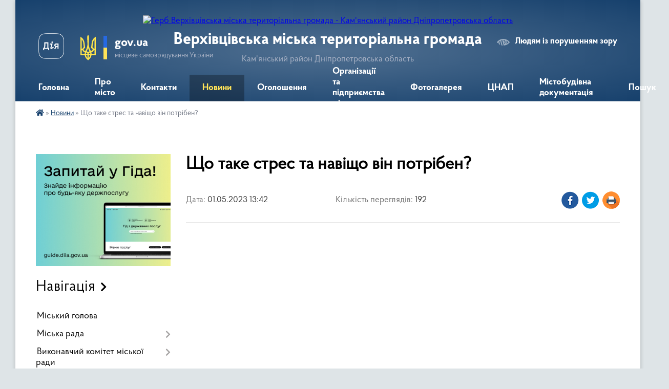

--- FILE ---
content_type: text/html; charset=UTF-8
request_url: https://vmiskrada.gov.ua/news/1682937970/
body_size: 19839
content:
<!DOCTYPE html>
<html lang="uk">
<head>
	<!--[if IE]><meta http-equiv="X-UA-Compatible" content="IE=edge"><![endif]-->
	<meta charset="utf-8">
	<meta name="viewport" content="width=device-width, initial-scale=1">
	<!--[if IE]><script>
		document.createElement('header');
		document.createElement('nav');
		document.createElement('main');
		document.createElement('section');
		document.createElement('article');
		document.createElement('aside');
		document.createElement('footer');
		document.createElement('figure');
		document.createElement('figcaption');
	</script><![endif]-->
	<title>Що таке стрес та навіщо він потрібен? | Верхівцівська міська територіальна громада Кам'янський район Дніпропетровська область</title>
	<meta name="description" content="">
	<meta name="keywords" content="Що, таке, стрес, та, навіщо, він, потрібен?, |, Верхівцівська, міська, територіальна, громада, Кам'янський, район, Дніпропетровська, область">

	
		<meta property="og:image" content="https://i.ytimg.com/vi/0sRuxaIBMIs/mqdefault.jpg">
	<meta property="og:image:width" content="320">
	<meta property="og:image:height" content="180">
			<meta property="og:title" content="Що таке стрес та навіщо він потрібен?">
				<meta property="og:type" content="article">
	<meta property="og:url" content="https://vmiskrada.gov.ua/news/1682937970/">
		
		<link rel="apple-touch-icon" sizes="57x57" href="https://gromada.org.ua/apple-icon-57x57.png">
	<link rel="apple-touch-icon" sizes="60x60" href="https://gromada.org.ua/apple-icon-60x60.png">
	<link rel="apple-touch-icon" sizes="72x72" href="https://gromada.org.ua/apple-icon-72x72.png">
	<link rel="apple-touch-icon" sizes="76x76" href="https://gromada.org.ua/apple-icon-76x76.png">
	<link rel="apple-touch-icon" sizes="114x114" href="https://gromada.org.ua/apple-icon-114x114.png">
	<link rel="apple-touch-icon" sizes="120x120" href="https://gromada.org.ua/apple-icon-120x120.png">
	<link rel="apple-touch-icon" sizes="144x144" href="https://gromada.org.ua/apple-icon-144x144.png">
	<link rel="apple-touch-icon" sizes="152x152" href="https://gromada.org.ua/apple-icon-152x152.png">
	<link rel="apple-touch-icon" sizes="180x180" href="https://gromada.org.ua/apple-icon-180x180.png">
	<link rel="icon" type="image/png" sizes="192x192"  href="https://gromada.org.ua/android-icon-192x192.png">
	<link rel="icon" type="image/png" sizes="32x32" href="https://gromada.org.ua/favicon-32x32.png">
	<link rel="icon" type="image/png" sizes="96x96" href="https://gromada.org.ua/favicon-96x96.png">
	<link rel="icon" type="image/png" sizes="16x16" href="https://gromada.org.ua/favicon-16x16.png">
	<link rel="manifest" href="https://gromada.org.ua/manifest.json">
	<meta name="msapplication-TileColor" content="#ffffff">
	<meta name="msapplication-TileImage" content="https://gromada.org.ua/ms-icon-144x144.png">
	<meta name="theme-color" content="#ffffff">
	
	
		<meta name="robots" content="">
	
    <link rel="preload" href="https://cdnjs.cloudflare.com/ajax/libs/font-awesome/5.9.0/css/all.min.css" as="style">
	<link rel="stylesheet" href="https://cdnjs.cloudflare.com/ajax/libs/font-awesome/5.9.0/css/all.min.css" integrity="sha512-q3eWabyZPc1XTCmF+8/LuE1ozpg5xxn7iO89yfSOd5/oKvyqLngoNGsx8jq92Y8eXJ/IRxQbEC+FGSYxtk2oiw==" crossorigin="anonymous" referrerpolicy="no-referrer" />

    <link rel="preload" href="//gromada.org.ua/themes/km2/css/styles_vip.css?v=3.34" as="style">
	<link rel="stylesheet" href="//gromada.org.ua/themes/km2/css/styles_vip.css?v=3.34">
	<link rel="stylesheet" href="//gromada.org.ua/themes/km2/css/103286/theme_vip.css?v=1768360451">
	
		<!--[if lt IE 9]>
	<script src="https://oss.maxcdn.com/html5shiv/3.7.2/html5shiv.min.js"></script>
	<script src="https://oss.maxcdn.com/respond/1.4.2/respond.min.js"></script>
	<![endif]-->
	<!--[if gte IE 9]>
	<style type="text/css">
		.gradient { filter: none; }
	</style>
	<![endif]-->

</head>
<body class="">

	<a href="#top_menu" class="skip-link link" aria-label="Перейти до головного меню (Alt+1)" accesskey="1">Перейти до головного меню (Alt+1)</a>
	<a href="#left_menu" class="skip-link link" aria-label="Перейти до бічного меню (Alt+2)" accesskey="2">Перейти до бічного меню (Alt+2)</a>
    <a href="#main_content" class="skip-link link" aria-label="Перейти до головного вмісту (Alt+3)" accesskey="3">Перейти до текстового вмісту (Alt+3)</a>




	
	<div class="wrap">
		
		<header>
			<div class="header_wrap">
				<div class="logo">
					<a href="https://vmiskrada.gov.ua/" id="logo" class="form_2">
						<img src="https://rada.info/upload/users_files/35950156/gerb/iC-oEE.png" alt="Герб Верхівцівська міська територіальна громада - Кам'янський район Дніпропетровська область">
					</a>
				</div>
				<div class="title">
					<div class="slogan_1">Верхівцівська міська територіальна громада</div>
					<div class="slogan_2">Кам'янський район Дніпропетровська область</div>
				</div>
				<div class="gov_ua_block">
					<a class="diia" href="https://diia.gov.ua/" target="_blank" rel="nofollow" title="Державні послуги онлайн"><img src="//gromada.org.ua/themes/km2/img/diia.png" alt="Логотип Diia"></a>
					<img src="//gromada.org.ua/themes/km2/img/gerb.svg" class="gerb" alt="Герб України">
					<span class="devider"></span>
					<div class="title">
						<b>gov.ua</b>
						<span>місцеве самоврядування України</span>
					</div>
				</div>
								<div class="alt_link">
					<a href="#" rel="nofollow" title="Режим високої контастності" onclick="return set_special('a7cbdbd5cfabbbc77982e1de6f6c1523c4eff3dc');">Людям із порушенням зору</a>
				</div>
								
				<section class="top_nav">
					<nav class="main_menu" id="top_menu">
						<ul>
														<li class="">
								<a href="https://vmiskrada.gov.ua/main/"><span>Головна</span></a>
																							</li>
														<li class=" has-sub">
								<a href="https://vmiskrada.gov.ua/pro-misto-14-34-33-17-12-2016/"><span>Про місто</span></a>
																<button onclick="return show_next_level(this);" aria-label="Показати підменю"></button>
																								<ul>
																		<li>
										<a href="https://vmiskrada.gov.ua/istorichna-dovidka-14-34-52-17-12-2016/">Історична довідка</a>
																													</li>
																		<li>
										<a href="https://vmiskrada.gov.ua/informaciya-pro-verhivcevsku-teritorialnu-gromadu-14-35-06-17-12-2016/">Інформація про Верхівцівську територіальну громаду</a>
																													</li>
																		<li>
										<a href="https://vmiskrada.gov.ua/slavetni-nashi-zemlyaki-15-52-03-03-01-2017/">Славетні наші земляки</a>
																													</li>
																		<li>
										<a href="https://vmiskrada.gov.ua/perelik-vulic-verhivcivskoi-miskoi-teritorialnoi-gromadi-11-03-20-20-12-2023/">Перелік вулиць та провулків у Верхівцівській територіальній громаді</a>
																													</li>
																										</ul>
															</li>
														<li class="">
								<a href="https://vmiskrada.gov.ua/feedback/"><span>Контакти</span></a>
																							</li>
														<li class="active">
								<a href="https://vmiskrada.gov.ua/news/"><span>Новини</span></a>
																							</li>
														<li class="">
								<a href="https://vmiskrada.gov.ua/more_news/"><span>Оголошення</span></a>
																							</li>
														<li class="">
								<a href="https://vmiskrada.gov.ua/organizacii-ta-pidpriemstva-mista-14-36-03-17-12-2016/"><span>Організації та підприємства міста</span></a>
																							</li>
														<li class="">
								<a href="https://vmiskrada.gov.ua/photo/"><span>Фотогалерея</span></a>
																							</li>
														<li class=" has-sub">
								<a href="https://vmiskrada.gov.ua/cnap-11-09-21-17-11-2022/"><span>ЦНАП</span></a>
																<button onclick="return show_next_level(this);" aria-label="Показати підменю"></button>
																								<ul>
																		<li>
										<a href="https://vmiskrada.gov.ua/elektronna-cherga-u-cnap-14-44-51-22-10-2024/">Електронна черга у ЦНАП</a>
																													</li>
																		<li>
										<a href="https://vmiskrada.gov.ua/perelik-administrativnih-poslug-yaki-nadajutsya-cherez-viddil-centr-nadannya-administrativnih-poslug-vikonavchogo-komitetu-verhivcevskoi-mis-16-14-45-12-08-2024/">Перелік адміністративних послуг, які надаються через відділ "Центр надання адміністративних послуг" виконавчого комітету Верхівцевської міської ради</a>
																													</li>
																		<li>
										<a href="https://vmiskrada.gov.ua/zagalna-informaciya-12-01-18-01-12-2022/">Загальна інформація</a>
																													</li>
																		<li>
										<a href="https://vmiskrada.gov.ua/grafik-roboti-10-43-01-02-12-2022/">Графік роботи</a>
																													</li>
																										</ul>
															</li>
														<li class=" has-sub">
								<a href="https://vmiskrada.gov.ua/mistobudivna-dokumentaciya-14-24-01-16-08-2021/"><span>Містобудівна документація</span></a>
																<button onclick="return show_next_level(this);" aria-label="Показати підменю"></button>
																								<ul>
																		<li class="has-sub">
										<a href="https://vmiskrada.gov.ua/dovidnik-bezbarernosti-13-57-23-01-12-2021/">Довідник безбар`єрності</a>
																				<button onclick="return show_next_level(this);" aria-label="Показати підменю"></button>
																														<ul>
																						<li>
												<a href="https://vmiskrada.gov.ua/plan-zahodiv-verhivcivskoi-miskoi-teritorialnoi-gromadi-z-realizacii-nacionalnoi-strategii-iz-stvorennya-bezbarernogo-prostoru-v-ukraini-na--13-57-33-11-07-2025/">План заходів Верхівцівської міської територіальної громади з реалізації "Національної стратегії із створення безбар`єрного простору в Україні на період до  2030 року"</a>
											</li>
																						<li>
												<a href="https://vmiskrada.gov.ua/informacijna-pamyatka-ministerstva-vnutrishnih-sprav-ukraini-bezbarernist-11-08-12-30-12-2025/">Інформаційна пам`ятка Міністерства внутрішніх справ України "Безбар`єрність"</a>
											</li>
																						<li>
												<a href="https://vmiskrada.gov.ua/perelik-zacikavlenih-storin-v-realizacii-bezbar’ernogo-prostoru-na-teritorii-verhivcivskoi-miskoi-teritorialnoi-gromadi-ta-principi-ih-vza-11-10-42-30-12-2025/">Перелік зацікавлених сторін  в реалізації безбар’єрного простору на території Верхівцівської міської територіальної громади та принципи їх взаємодії</a>
											</li>
																						<li>
												<a href="https://vmiskrada.gov.ua/protokoli-zasidan-radi-bezbarernosti-verhivcevskoi-miskoi-radi-10-34-40-17-02-2025/">Протоколи засідань Ради безбар`єрності Верхівцевської міської ради</a>
											</li>
																						<li>
												<a href="https://vmiskrada.gov.ua/bezbarernij-marshrut-verhivcivskoi-miskoi-teritorialnoi-gromadi-10-06-31-24-06-2025/">Безбар`єрний маршрут Верхівцівської міської територіальної громади</a>
											</li>
																																</ul>
																			</li>
																		<li>
										<a href="https://vmiskrada.gov.ua/generalnij-plan-mista-verhivceve-14-25-21-16-08-2021/">Генеральний план міста Верхівцеве</a>
																													</li>
																										</ul>
															</li>
																				</ul>
					</nav>
					&nbsp;
					<button class="menu-button" id="open-button"><i class="fas fa-bars"></i> Меню сайту</button>
					<a href="https://vmiskrada.gov.ua/search/" rel="nofollow" class="search_button">Пошук</a>
				</section>
				
			</div>
		</header>
				
		<section class="bread_crumbs">
		<div xmlns:v="http://rdf.data-vocabulary.org/#"><a href="https://vmiskrada.gov.ua/" title="Головна сторінка"><i class="fas fa-home"></i></a> &raquo; <a href="https://vmiskrada.gov.ua/news/" aria-current="page">Новини</a>  &raquo; <span>Що таке стрес та навіщо він потрібен?</span></div>
	</section>
	
	<section class="center_block">
		<div class="row">
			<div class="grid-25 fr">
				<aside>
				
										<div class="diia_guide">
						<a href="https://guide.diia.gov.ua/" rel="nofollow" target="_blank" title="Гід державних послуг"><img src="https://gromada.org.ua/upload/diia_guide.jpg" alt="Банер - гід державних послуг"></a>
					</div>
									
										<div class="sidebar_title">Навігація</div>
										
					<nav class="sidebar_menu" id="left_menu">
						<ul>
														<li class="">
								<a href="https://vmiskrada.gov.ua/miskij-golova-14-36-30-17-12-2016/"><span>Міський голова</span></a>
																							</li>
														<li class=" has-sub">
								<a href="https://vmiskrada.gov.ua/miska-rada-14-36-45-17-12-2016/"><span>Міська рада</span></a>
																<button onclick="return show_next_level(this);" aria-label="Показати підменю"></button>
																								<ul>
																		<li class=" has-sub">
										<a href="https://vmiskrada.gov.ua/deputati-miskoi-radi-14-37-02-17-12-2016/"><span>Депутати міської ради</span></a>
																				<button onclick="return show_next_level(this);" aria-label="Показати підменю"></button>
																														<ul>
																						<li><a href="https://vmiskrada.gov.ua/shema-zakriplennya-deputativ-verhivcevskoi-miskoi-radi-za-teritorialnimi-viborchimi-okrugami-14-29-32-31-07-2023/"><span>Закріплення депутатів Верхівцевської міської ради за територіальними виборчими округами</span></a></li>
																																</ul>
																			</li>
																		<li class="">
										<a href="https://vmiskrada.gov.ua/reglament-roboti-miskoi-radi-14-37-43-17-12-2016/"><span>Регламент роботи міської ради</span></a>
																													</li>
																		<li class="">
										<a href="https://vmiskrada.gov.ua/postijni-komisii-miskoi-radi-14-37-56-17-12-2016/"><span>Постійні комісії міської ради</span></a>
																													</li>
																		<li class="">
										<a href="https://vmiskrada.gov.ua/polozhennya-pro-postijni-komisii-miskoi-radi-14-38-07-17-12-2016/"><span>Положення про постійні комісії міської ради</span></a>
																													</li>
																		<li class="">
										<a href="https://vmiskrada.gov.ua/polozhennya-pro-pomichnikakonsultanta-deputata-verhivcevskoi-miskoi-radi-14-38-18-17-12-2016/"><span>Положення про помічника-консультанта депутата Верхівцевської міської ради</span></a>
																													</li>
																										</ul>
															</li>
														<li class=" has-sub">
								<a href="https://vmiskrada.gov.ua/vikonavchij-komitet-miskoi-radi-14-38-34-17-12-2016/"><span>Виконавчий комітет міської ради</span></a>
																<button onclick="return show_next_level(this);" aria-label="Показати підменю"></button>
																								<ul>
																		<li class="">
										<a href="https://vmiskrada.gov.ua/diyalnist-komisii-z-pitan-nadannya-kompensacii-za-znischeni-obekti-neruhomogo-majna-na-teritorii-verhivcivskoi-teritorialnoi-gromadi-14-11-57-24-06-2024/"><span>Діяльність комісії з питань надання компенсації за знищені об`єкти нерухомого майна на території Верхівцівської територіальної громади</span></a>
																													</li>
																		<li class="">
										<a href="https://vmiskrada.gov.ua/zastupnik-miskogo-golovi-14-38-49-17-12-2016/"><span>Заступник міського голови</span></a>
																													</li>
																		<li class="">
										<a href="https://vmiskrada.gov.ua/personalnij-sklad-vikonavchogo-komitetu-miskoi-radi-14-38-57-17-12-2016/"><span>Персональний склад виконавчого комітету міської ради</span></a>
																													</li>
																		<li class=" has-sub">
										<a href="https://vmiskrada.gov.ua/rishennya-vikonavchogo-komitetu-miskoi-radi-14-39-09-17-12-2016/"><span>Рішення виконавчого комітету міської ради</span></a>
																				<button onclick="return show_next_level(this);" aria-label="Показати підменю"></button>
																														<ul>
																						<li><a href="https://vmiskrada.gov.ua/rishennya-vikonavchogo-komitetu-verhivcevskoi-miskoi-radi-za-2022-rik-14-25-04-27-10-2022/"><span>Рішення виконавчого комітету Верхівцевської міської ради за 2022 рік.</span></a></li>
																						<li><a href="https://vmiskrada.gov.ua/rishennya-vikonavchogo-komitetu-verhivcevskoi-miskoi-radi-na-2021-rik-13-59-50-10-03-2021/"><span>Рішення виконавчого комітету Верхівцевської міської ради за 2021 рік.</span></a></li>
																						<li><a href="https://vmiskrada.gov.ua/rishennya-vikonavchogo-komitetu-verhivcevskoi-miskoi-radi-za-2018-rik-10-37-01-23-01-2018/"><span>Рішення виконавчого комітету Верхівцевської міської ради за 2018 рік</span></a></li>
																						<li><a href="https://vmiskrada.gov.ua/rishennya-vikonavchogo-komitetu-verhivcevskoi-miskoi-radi-za-2017-rik-10-42-14-23-01-2018/"><span>Рішення виконавчого комітету Верхівцевської міської ради за 2017 рік</span></a></li>
																						<li><a href="https://vmiskrada.gov.ua/rishennya-vikonavchogo-komitetu-verhivcevskoi-miskoi-radi-za-2019-rik-10-08-11-04-02-2019/"><span>Рішення виконавчого комітету Верхівцевської міської ради за 2019 рік</span></a></li>
																						<li><a href="https://vmiskrada.gov.ua/rishennya-vykonavchoho-komitetu-verkhivcevskoyi-miskoyi-rady-za-2020-rik-1579772516/"><span>Рішення виконавчого комітету Верхівцевської міської ради за 2020 рік</span></a></li>
																																</ul>
																			</li>
																		<li class="">
										<a href="https://vmiskrada.gov.ua/pravyla-vnutrishnoho-trudovoho-rozporyadku-dlya-pracivnykiv-verkhivcevskoyi-miskoyi-rady-ta-yiyi-vykonavchoho-aparatu-1600774462/"><span>Правила внутрішнього трудового розпорядку для працівників Верхівцевської міської ради та її виконавчого апарату</span></a>
																													</li>
																										</ul>
															</li>
														<li class=" has-sub">
								<a href="https://vmiskrada.gov.ua/proekti-rishen-miskoi-radi-14-41-50-17-12-2016/"><span>Проекти рішень міської ради</span></a>
																<button onclick="return show_next_level(this);" aria-label="Показати підменю"></button>
																								<ul>
																		<li class=" has-sub">
										<a href="https://vmiskrada.gov.ua/proekti-rishen-verhivcevskoi-miskoi-radi-viii-sklikannya-1605968871/"><span>Проєкти рішень Верхівцевської міської ради VIII скликання</span></a>
																				<button onclick="return show_next_level(this);" aria-label="Показати підменю"></button>
																														<ul>
																						<li><a href="https://vmiskrada.gov.ua/proekti-rishen-1-sesii-verhivcevskoi-miskoi-radi-viii-sklikannya-1605969057/"><span>Проєкти рішень 1 сесії  VIIІ скликання від 23 листопада 2020 року.</span></a></li>
																						<li><a href="https://vmiskrada.gov.ua/proekti-rishen-2-pozachergovoi-sesii-verhivcevskoi-miskoi-radi-viii-sklikannya-1607410020/"><span>Проєкти рішень 2 позачергової сесії Верхівцевської міської ради VIII скликання</span></a></li>
																						<li><a href="https://vmiskrada.gov.ua/proekti-rishen-3-pozachergovoi-sesii-viii-sklikannya-11-02-51-17-12-2020/"><span>Проєкти рішень 3 позачергової сесії Верхівцевської міської ради VIII скликання</span></a></li>
																						<li><a href="https://vmiskrada.gov.ua/proekti-rishen-4-pozachergovoi-sesii-verhivcevskoi-miskoi-radi-viii-sklikannya-21-39-55-23-12-2020/"><span>Проєкти рішень 4 чергової сесії Верхівцевської міської ради VIII скликання</span></a></li>
																						<li><a href="https://vmiskrada.gov.ua/proekti-rishen-5-pozachergovoi-sesii-verhivcevskoi-miskoi-radi-viii-sklikannya-13-06-29-28-01-2021/"><span>Проєкти рішень 5 позачергової сесії Верхівцевської міської ради VIII скликання</span></a></li>
																						<li><a href="https://vmiskrada.gov.ua/proekti-rishen-6-pozachergovoi-sesii-viii-sklikannya-10-46-38-16-02-2021/"><span>Проєкти рішень 6 позачергової сесії  Верхівцевської міської ради VIII скликання</span></a></li>
																						<li><a href="https://vmiskrada.gov.ua/proekti-rishen-7-pozachergovoi-terminovoi-sesii-verhivcevskoi-miskoi-radi-viii-sklikannya-14-46-59-03-03-2021/"><span>Проєкти рішень 7 позачергової (термінової)  сесії Верхівцевської міської ради VIII скликання</span></a></li>
																						<li><a href="https://vmiskrada.gov.ua/proekti-rishen-8-chergovoi-sesii-verhivcevskoi-miskoi-radi-viii-sklikannya-09-36-21-10-03-2021/"><span>Проєкти рішень 8 чергової сесії Верхівцевської міської ради VIII скликання</span></a></li>
																						<li><a href="https://vmiskrada.gov.ua/proekti-rishen-9-chergovoi-sesii-verhivcevskoi-miskoi-radi-viii-sklikannya-19-27-54-19-04-2021/"><span>Проєкти рішень 9 чергової сесії Верхівцевської міської ради VIII скликання</span></a></li>
																						<li><a href="https://vmiskrada.gov.ua/proekti-rishen-9-chergovoi-sesii-verhivcevskoi-miskoi-radi-viii-sklikannya-19-27-55-19-04-2021/"><span>Проєкти рішень 10 позачергової сесії Верхівцевської міської ради VIII скликання</span></a></li>
																						<li><a href="https://vmiskrada.gov.ua/proekti-rishen-11-chergovoi-sesii-verhivcevskoi-miskoi-radi-viii-sklikannya-15-31-59-19-05-2021/"><span>Проєкти рішень 11 чергової сесії Верхівцевської міської ради VIII скликання</span></a></li>
																						<li><a href="https://vmiskrada.gov.ua/proekti-rishen-12-sesii-viii-sklikannya-15-53-40-07-06-2021/"><span>Проєкти рішень 12 чергової сесії Верхівцевської міської ради VIIІ скликання</span></a></li>
																						<li><a href="https://vmiskrada.gov.ua/proekti-rishen-13-chergovoi-sesii-verhivcevskoi-miskoi-radi-viii-sklikannya-15-50-29-21-07-2021/"><span>Проекти рішень 13 чергової сесії Верхівцевської міської ради VIII скликання</span></a></li>
																						<li><a href="https://vmiskrada.gov.ua/proekti-rishen-14-pozachergovoi-sesii-verhivcevskoi-miskoi-radi-viii-sklikannya-12-09-13-03-08-2021/"><span>Проекти рішень 14 позачергової сесії Верхівцевської міської ради VIII скликання</span></a></li>
																						<li><a href="https://vmiskrada.gov.ua/proekti-rishen-15-pozachergovoi-sesii-viii-sklikannya-08-37-12-18-08-2021/"><span>Проєкти рішень 15 позачергової сесії VIII скликання</span></a></li>
																						<li><a href="https://vmiskrada.gov.ua/proekti-rishen-15-pozachergovoi-sesii-viii-sklikannya-08-37-08-18-08-2021/"><span>Проєкти рішень 16 чергової сесії VIII скликання</span></a></li>
																						<li><a href="https://vmiskrada.gov.ua/proekti-rishen-17-chergovoi-sesii-verhivcevskoi-miskoi-radi-viii-sklikannya-16-22-44-21-09-2021/"><span>Проекти рішень 17 чергової сесії Верхівцевської міської ради VIII скликання</span></a></li>
																						<li><a href="https://vmiskrada.gov.ua/proekti-rishen-18-pozachergovoi-sesii-verhivcevskoi-miskoi-radi-viii-sklikannya-21-21-05-05-10-2021/"><span>Проекти рішень 18 позачергової сесії Верхівцевської міської ради VIII скликання</span></a></li>
																						<li><a href="https://vmiskrada.gov.ua/proekti-rishen-19-chergovoi-sesii-verhivcevskoi-miskoi-radi-viii-sklikannya-17-13-43-05-12-2021/"><span>Проекти рішень 19 чергової сесії Верхівцевської міської ради VIII скликання</span></a></li>
																						<li><a href="https://vmiskrada.gov.ua/proekti-rishen-20-sesii-verhivcevskoi-miskoi-radi-viii-sklikannya-09-39-42-23-11-2021/"><span>Проєкти рішень 20 чергової сесії Верхівцевської міської ради VIII скликання</span></a></li>
																						<li><a href="https://vmiskrada.gov.ua/proekti-rishen-21-chergovoi-sesii-verhivcevskoi-miskoi-radi-viii-sklikannya-16-18-58-23-11-2021/"><span>Проєкти рішень 21 чергової сесії Верхівцевської міської ради VIII скликання</span></a></li>
																						<li><a href="https://vmiskrada.gov.ua/proekti-rishen-22-chergovoi-sesii-verhivcevskoi-miskoi-radi-viii-sklikannya-19-46-56-18-01-2022/"><span>Проекти рішень 22 чергової сесії Верхівцевської міської ради VIII скликання</span></a></li>
																						<li><a href="https://vmiskrada.gov.ua/proekti-rishen-23-chergovoi-sesii-verhivcevskoi-miskoi-radi-viii-sklikannya-19-01-38-17-02-2022/"><span>Проекти рішень 23 чергової сесії Верхівцевської міської ради VIII скликання</span></a></li>
																						<li><a href="https://vmiskrada.gov.ua/proekti-rishen-24-pozachergovoi-sesii-viii-sklikannya-17022022-r-12-26-32-25-07-2022/"><span>Проєкти рішень 24 термінової позачергової сесії VIII скликання</span></a></li>
																						<li><a href="https://vmiskrada.gov.ua/proekti-rishen-25-terminovoi-pozachergovoi-sesii-viii-sklikannya-05032022-r-12-36-13-25-07-2022/"><span>Проєкти рішень 25 термінової позачергової сесії VIII скликання</span></a></li>
																						<li><a href="https://vmiskrada.gov.ua/proekti-rishen-26-chergovoi-sesii-verhivcevskoi-miskoi-radi-viii-sklikannya-11-33-08-04-03-2025/"><span>Проекти рішень 26 чергової сесії Верхівцевської міської ради VIII скликання</span></a></li>
																						<li><a href="https://vmiskrada.gov.ua/proekti-rishen-27-chergovoi-sesii-viii-sklikannya-11-34-01-05-08-2022/"><span>Проєкти рішень 27 чергової сесії Верхівцевської міської ради VIII скликання</span></a></li>
																						<li><a href="https://vmiskrada.gov.ua/proekti-rishen-28-pozachergovoi-sesii-verhivcevskoi-miskoi-radi-viii-sklikannya-12-12-43-05-08-2022/"><span>Проекти рішень 28 позачергової сесії Верхівцевської міської ради VIII скликання</span></a></li>
																						<li><a href="https://vmiskrada.gov.ua/proekti-rishen-29-chergovoi-sesii-verhivcevskoi-miskoi-radi-viii-sklikannya-12-22-56-05-08-2022/"><span>Проєкти рішень 29 чергової сесії Верхівцевської міської ради VIII скликання</span></a></li>
																						<li><a href="https://vmiskrada.gov.ua/proekti-rishen-30-chergovoi-sesii-verhivcevskoi-miskoi-radi-viii-sklikannya-12-33-00-05-08-2022/"><span>Проєкти рішень 30 чергової сесії Верхівцевської міської ради VIII скликання</span></a></li>
																						<li><a href="https://vmiskrada.gov.ua/proekti-rishen-30-chergovoi-sesii-verhivcevskoi-miskoi-radi-viii-sklikannya-12-33-00-05-08-2022/"><span>Проєкти рішень 31 чергової сесії Верхівцевської міської ради VIII скликання</span></a></li>
																						<li><a href="https://vmiskrada.gov.ua/proekti-rishen-32-chergovoi-sesii-verhivcevskoi-miskoi-radi-viii-sklikannya-10-38-03-12-08-2022/"><span>Проєкти рішень 32 чергової сесії Верхівцевської міської ради VIII скликання</span></a></li>
																						<li><a href="https://vmiskrada.gov.ua/proekti-rishen-34-chergovoi-sesii-verhivcevskoi-miskoi-radi-viii-sklikannya-13-59-20-12-10-2022/"><span>Проєкти рішень 34 чергової сесії Верхівцевської міської ради VIII скликання</span></a></li>
																						<li><a href="https://vmiskrada.gov.ua/proekti-rishen-35-chergovoi-sesii-verhivcevskoi-miskoi-radi-viii-sklikannya-09-13-48-23-11-2022/"><span>Проєкти рішень 35 чергової сесії Верхівцевської міської ради VIII скликання</span></a></li>
																						<li><a href="https://vmiskrada.gov.ua/proekti-rishen-36-chergovoi-sesii-verhivcevskoi-miskoi-radi-viii-sklikannya-20-59-19-08-12-2022/"><span>Проєкти рішень 36 чергової сесії Верхівцевської міської ради VIII скликання</span></a></li>
																						<li><a href="https://vmiskrada.gov.ua/proekti-rishen-37-pozachergovoi-sesii-verhivcevskoi-miskoi-radi-viii-sklikannya-08-33-53-28-12-2022/"><span>Проєкти рішень 37 позачергової сесії Верхівцевської міської ради VIII скликання</span></a></li>
																						<li><a href="https://vmiskrada.gov.ua/proekti-rishen-38-chergovoi-sesii-verhivcevskoi-miskoi-radi-viii-sklikannya-20-03-43-19-01-2023/"><span>Проекти рішень 38 чергової сесії Верхівцевської міської ради VIII скликання</span></a></li>
																						<li><a href="https://vmiskrada.gov.ua/proekti-rishen-39-chergovoi-sesii-verhivcevskoi-miskoi-radi-viii-sklikannya-21-47-25-13-02-2023/"><span>Проєкти рішень 39 чергової сесії Верхівцевської міської ради VIII скликання</span></a></li>
																						<li><a href="https://vmiskrada.gov.ua/proekti-rishen-40-chergovoi-sesii-verhivcevskoi-miskoi-radi-viii-sklikannya-21-21-14-14-03-2023/"><span>Проекти рішень 40 чергової сесії Верхівцевської міської ради VIII скликання</span></a></li>
																						<li><a href="https://vmiskrada.gov.ua/proekti-rishen-41-chergovoi-sesii-verhivcevskoi-miskoi-radi-viii-sklikannya-16-39-06-17-04-2023/"><span>Проєкти рішень 41 чергової сесії Верхівцевської міської ради VIII скликання</span></a></li>
																						<li><a href="https://vmiskrada.gov.ua/proekti-rishen-42-chergovoi-sesii-verhivcevskoi-miskoi-radi-viii-sklikannya-15-47-18-15-05-2023/"><span>Проєкти рішень 42 чергової сесії Верхівцевської міської ради VIII скликання</span></a></li>
																						<li><a href="https://vmiskrada.gov.ua/proekti-rishen-43-pozachergovoi-sesii-verhivcevskoi-miskoi-radi-viii-sklikannya-08-42-58-19-06-2023/"><span>Проєкти рішень 43 позачергової сесії Верхівцевської міської ради VIII скликання</span></a></li>
																						<li><a href="https://vmiskrada.gov.ua/proekti-rishen-44-chergovoi-sesii-verhivcevskoi-miskoi-radi-viii-sklikannya-12-31-54-19-06-2023/"><span>Проєкти рішень 44 чергової сесії Верхівцевської міської ради VIII скликання</span></a></li>
																						<li><a href="https://vmiskrada.gov.ua/proekti-rishen-45-chergovoi-sesii-verhivcevskoi-miskoi-radi-viii-sklikannya-10-06-21-11-07-2023/"><span>Проекти рішень 45 чергової сесії Верхівцевської міської ради VIII скликання</span></a></li>
																						<li><a href="https://vmiskrada.gov.ua/proekti-rishen-46-chergovoi-sesii-verhivcevskoi-miskoi-radi-viii-sklikannya-08-40-34-11-08-2023/"><span>Проєкти рішень 46 чергової сесії Верхівцевської міської ради VIII скликання</span></a></li>
																						<li><a href="https://vmiskrada.gov.ua/proekti-rishen-47-pozachergovoi-sesii-verhivcevskoi-miskoi-radi-viii-sklikannya-07-40-10-21-09-2023/"><span>Проекти рішень 47 позачергової сесії Верхівцевської міської ради VIII скликання</span></a></li>
																						<li><a href="https://vmiskrada.gov.ua/proekti-rishen-48-chergovoi-sesii-verhivcevskoi-miskoi-radi-viii-sklikannya-07-43-18-21-09-2023/"><span>Проекти рішень 48 чергової сесії Верхівцевської міської ради VIII скликання</span></a></li>
																						<li><a href="https://vmiskrada.gov.ua/proekti-rishen-49-chergovoi-sesii-verhivcevskoi-miskoi-radi-viii-sklikannya-14-29-00-10-10-2023/"><span>Проекти рішень 49 чергової сесії Верхівцевської міської ради VIII скликання</span></a></li>
																						<li><a href="https://vmiskrada.gov.ua/proekti-rishen-50-pozachergovoi-sesii-verhivcevskoi-miskoi-radi-viii-sklikannya-10-56-58-14-11-2023/"><span>Проекти рішень 50 позачергової сесії Верхівцевської міської ради VIII скликання</span></a></li>
																						<li><a href="https://vmiskrada.gov.ua/proekti-rishen-51-chergovoi-sesii-verhivcevskoi-miskoi-radi-viii-sklikannya-11-06-08-14-11-2023/"><span>Проекти рішень 51 чергової сесії Верхівцевської міської ради VIII скликання</span></a></li>
																						<li><a href="https://vmiskrada.gov.ua/proekti-rishen-52-pozachergovoi-sesii-verhivcevskoi-miskoi-radi-viii-sklikannya-29112023-roku-14-48-49-29-11-2023/"><span>Проекти рішень 52 позачергової сесії Верхівцевської міської ради VIII скликання 29.11.2023 року</span></a></li>
																						<li><a href="https://vmiskrada.gov.ua/proekti-rishen-53-chergovoi-sesii-verhivcevskoi-miskoi-radi-viii-sklikannya-10-48-50-13-12-2023/"><span>Проекти рішень 53 чергової сесії Верхівцевської міської ради VIII скликання</span></a></li>
																						<li><a href="https://vmiskrada.gov.ua/proekti-rishen-54-chergovoi-sesii-verhivcevskoi-miskoi-radi-viii-sklikannya-10-03-39-25-12-2023/"><span>Проекти рішень 54 чергової сесії Верхівцевської міської ради VIII скликання</span></a></li>
																						<li><a href="https://vmiskrada.gov.ua/proekti-rishen-55-chergovoi-sesii-verhivcevskoi-miskoi-radi-viii-sklikannya-15-57-34-19-01-2024/"><span>Проекти рішень 55 чергової сесії Верхівцевської міської ради VIII скликання</span></a></li>
																						<li><a href="https://vmiskrada.gov.ua/proekti-rishen-56-chergovoi-sesii-verhivcevskoi-miskoi-radi-viii-sklikannya-11-38-51-12-02-2024/"><span>Проекти рішень 56 чергової сесії Верхівцевської міської ради VIII скликання</span></a></li>
																						<li><a href="https://vmiskrada.gov.ua/proekti-rishen-57-chergovoi-sesii-verhivcevskoi-miskoi-radi-viii-sklikannya-13-53-13-18-03-2024/"><span>Проекти рішень 57 чергової сесії Верхівцевської міської ради VIII скликання</span></a></li>
																						<li><a href="https://vmiskrada.gov.ua/proekti-rishen-58-chergovoi-sesii-verhivcevskoi-miskoi-radi-viii-sklikannya-13-11-34-08-04-2024/"><span>Проекти рішень 58 чергової сесії Верхівцевської міської ради VIII скликання</span></a></li>
																						<li><a href="https://vmiskrada.gov.ua/proekti-rishen-60-chergovoi-sesii-verhivcevskoi-miskoi-radi-viii-sklikannya-16-55-35-22-05-2024/"><span>Проекти рішень 60 чергової сесії Верхівцевської міської ради VIII скликання</span></a></li>
																						<li><a href="https://vmiskrada.gov.ua/proekti-rishen-56-chergovoi-sesii-verhivcevskoi-miskoi-radi-viii-sklikannya-11-38-53-12-02-2024/"><span>Проекти рішень 61 чергової сесії Верхівцевської міської ради VIII скликання</span></a></li>
																						<li><a href="https://vmiskrada.gov.ua/proekti-rishen-62-chergovoi-sesii-verhivcevskoi-miskoi-radi-viii-sklikannya-11-43-52-18-07-2024/"><span>Проєкти рішень 62 чергової сесії Верхівцевської міської ради VIII скликання</span></a></li>
																						<li><a href="https://vmiskrada.gov.ua/proekti-rishen-63-chergovoi-sesii-verhivcevskoi-miskoi-radi-viii-sklikannya-16-19-46-16-08-2024/"><span>Проєкти рішень 63 чергової сесії Верхівцевської міської ради VIII скликання</span></a></li>
																						<li><a href="https://vmiskrada.gov.ua/proekti-rishen-64-chergovoi-sesii-verhivcevskoi-miskoi-radi-viii-sklikannya-17-12-39-12-09-2024/"><span>Проєкти рішень 64 чергової сесії Верхівцевської міської ради VIII скликання</span></a></li>
																						<li><a href="https://vmiskrada.gov.ua/proekti-rishen-65-chergovoi-sesii-verhivcevskoi-miskoi-radi-viii-sklikannya-14-54-41-15-10-2024/"><span>Проєкти рішень 65 чергової сесії Верхівцевської міської ради VIII скликання</span></a></li>
																						<li><a href="https://vmiskrada.gov.ua/proekti-rishen-55-chergovoi-sesii-verhivcevskoi-miskoi-radi-viii-sklikannya-15-57-35-19-01-2024/"><span>Проекти рішень 66 позачергової сесії Верхівцевської міської ради VIII скликання</span></a></li>
																						<li><a href="https://vmiskrada.gov.ua/proekti-rishen-67-pozachergovoi-sesii-verhivcevskoi-miskoi-radi-viii-sklikannya-12-53-31-11-11-2024/"><span>Проєкти рішень 67 позачергової сесії Верхівцевської міської ради VIII скликання</span></a></li>
																						<li><a href="https://vmiskrada.gov.ua/proekti-rishen-68-chergovoi-sesii-verhivcevskoi-miskoi-radi-viii-sklikannya-16-17-31-02-12-2024/"><span>Проєкти рішень 68 чергової сесії Верхівцевської міської ради VIII скликання</span></a></li>
																						<li><a href="https://vmiskrada.gov.ua/proekti-rishen-69-chergovoi-sesii-verhivcevskoi-miskoi-radi-viii-sklikannya-15-40-53-16-12-2024/"><span>Проекти рішень 69 чергової сесії Верхівцевської міської ради VIII скликання</span></a></li>
																						<li><a href="https://vmiskrada.gov.ua/proekti-rishen-70-chergovoi-sesii-verhivcevskoi-miskoi-radi-viii-sklikannya-16-44-59-20-01-2025/"><span>Проєкти рішень 70 чергової сесії Верхівцевської міської ради VIII скликання</span></a></li>
																						<li><a href="https://vmiskrada.gov.ua/proekti-rishen-70-chergovoi-sesii-verhivcevskoi-miskoi-radi-viii-sklikannya-16-45-00-20-01-2025/"><span>Проєкти рішень 72 чергової сесії Верхівцевської міської ради VIII скликання</span></a></li>
																						<li><a href="https://vmiskrada.gov.ua/proekti-rishen-73-pozachergovoi-sesii-verhivcevskoi-miskoi-radi-viii-sklikannya-13-30-24-27-02-2025/"><span>Проекти рішень 73 позачергової сесії Верхівцевської міської ради VIII скликання</span></a></li>
																						<li><a href="https://vmiskrada.gov.ua/proekti-rishen-74-chergovoi-sesii-verhivcevskoi-miskoi-radi-viii-sklikannya-16-35-00-13-03-2025/"><span>Проєкти рішень 74 чергової сесії Верхівцевської міської ради VIII скликання</span></a></li>
																						<li><a href="https://vmiskrada.gov.ua/proekti-rishen-75-chergovoi-sesii-verhivcevskoi-miskoi-radi-viii-sklikannya-15-38-57-21-04-2025/"><span>Проєкти рішень 75 чергової сесії Верхівцевської міської ради VIII скликання</span></a></li>
																						<li><a href="https://vmiskrada.gov.ua/proekti-rishen-75-chergovoi-sesii-verhivcevskoi-miskoi-radi-viii-sklikannya-15-38-58-21-04-2025/"><span>Проєкти рішень 76 чергової сесії Верхівцевської міської ради VIII скликання</span></a></li>
																						<li><a href="https://vmiskrada.gov.ua/proekti-rishen-77-chergovoi-sesii-verhivcevskoi-miskoi-radi-viii-sklikannya-14-54-56-19-06-2025/"><span>Проєкти рішень 77 чергової сесії Верхівцевської міської ради VIII скликання</span></a></li>
																						<li><a href="https://vmiskrada.gov.ua/proekti-rishen-77-chergovoi-sesii-verhivcevskoi-miskoi-radi-viii-sklikannya-14-54-57-19-06-2025/"><span>Проєкти рішень 78 чергової сесії Верхівцевської міської ради VIII скликання</span></a></li>
																						<li><a href="https://vmiskrada.gov.ua/proekti-rishen-79-chergovoi-sesii-verhivcevskoi-miskoi-radi-viii-sklikannya-14-04-10-18-08-2025/"><span>Проєкти рішень 79 чергової сесії Верхівцевської міської ради VIII скликання</span></a></li>
																						<li><a href="https://vmiskrada.gov.ua/proekti-rishen-80-pozachergovoi-sesii-verhivcevskoi-miskoi-radi-viii-sklikannya-16-45-17-01-09-2025/"><span>Проєкти рішень 80 позачергової сесії Верхівцевської міської ради VIII скликання</span></a></li>
																						<li><a href="https://vmiskrada.gov.ua/proekti-rishen-81-pozachergovoi-sesii-verhivcevskoi-miskoi-radi-viii-sklikannya-16-39-11-03-09-2025/"><span>Проєкти рішень 81 позачергової сесії Верхівцевської міської ради VIII скликання</span></a></li>
																						<li><a href="https://vmiskrada.gov.ua/proekti-rishen-82-chergovoi-sesii-verhivcevskoi-miskoi-radi-viii-sklikannya-11-01-38-23-09-2025/"><span>Проєкти рішень 82 чергової сесії Верхівцевської міської ради VIII скликання</span></a></li>
																						<li><a href="https://vmiskrada.gov.ua/proekti-rishen-83-chergovoi-sesii-verhivcevskoi-miskoi-radi-viii-sklikannya-11-19-12-23-10-2025/"><span>Проєкти рішень 83 чергової сесії Верхівцевської міської ради VIII скликання</span></a></li>
																						<li><a href="https://vmiskrada.gov.ua/proekti-rishen-84-chergovoi-sesii-verhivcevskoi-miskoi-radi-viii-sklikannya-10-43-54-23-10-2025/"><span>Проєкти рішень 84 чергової сесії Верхівцевської міської ради VIII скликання</span></a></li>
																						<li><a href="https://vmiskrada.gov.ua/proekti-rishen-85-chergovoi-sesii-verhivcevskoi-miskoi-radi-viii-sklikannya-16-12-54-20-11-2025/"><span>Проєкти рішень 85 чергової сесії Верхівцевської міської ради VIII скликання</span></a></li>
																						<li><a href="https://vmiskrada.gov.ua/proekti-rishen-86-chergovoi-sesii-verhivcevskoi-miskoi-radi-viii-sklikannya-10-55-23-26-12-2025/"><span>Проєкти рішень 86 чергової сесії Верхівцевської міської ради VIII скликання</span></a></li>
																																</ul>
																			</li>
																		<li class="">
										<a href="https://vmiskrada.gov.ua/proekti-rishen-sesii-verhivcevskoi-miskoi-radi-vii-sklikannya-14-31-26-05-08-2022/"><span>Проєкти рішень  сесії Верхівцевської міської ради VII скликання</span></a>
																													</li>
																		<li class="">
										<a href="https://vmiskrada.gov.ua/proekti-rishen-sesii-verhivcevskoi-miskoi-radi-vii-sklikannya-14-31-33-05-08-2022/"><span>Проєкти рішень  сесії Верхівцевської міської ради VII скликання</span></a>
																													</li>
																		<li class="">
										<a href="https://vmiskrada.gov.ua/proekti-rishen-11-sesii-miskoi-radi-vii-sklikannya-16-25-46-03-01-2017/"><span>Проекти рішень 11 сесії міської ради VII скликання</span></a>
																													</li>
																		<li class="">
										<a href="https://vmiskrada.gov.ua/proekti-rishen-12-sesii-miskoi-radi-vii-sklikannya-15-09-04-27-03-2017/"><span>Проекти рішень 12 сесії міської ради VII скликання</span></a>
																													</li>
																		<li class="">
										<a href="https://vmiskrada.gov.ua/proekti-rishen-13-sesii-miskoi-radi-vii-sklikannya-11-41-21-22-05-2017/"><span>Проекти рішень 13 сесії міської ради VII скликання</span></a>
																													</li>
																		<li class="">
										<a href="https://vmiskrada.gov.ua/proekti-rishen-14-sesii-miskoi-radi-vii-sklikannya-10-22-56-31-07-2017/"><span>Проекти рішень 14 сесії міської ради VII скликання</span></a>
																													</li>
																		<li class="">
										<a href="https://vmiskrada.gov.ua/proekti-rishen-15-sesii-miskoi-radi-vii-sklikannya-11-31-34-24-10-2017/"><span>Проекти рішень 15 сесії міської ради VII скликання</span></a>
																													</li>
																		<li class="">
										<a href="https://vmiskrada.gov.ua/proekti-rishen-16-sesii-miskoi-radi-vii-sklikannya-11-35-57-13-12-2017/"><span>Проекти рішень 16 сесії міської ради VII скликання</span></a>
																													</li>
																		<li class="">
										<a href="https://vmiskrada.gov.ua/proekti-rishen-17-sesii-miskoi-radi-vii-sklikannya-16-30-33-15-02-2018/"><span>Проекти рішень 17 сесії міської ради VII скликання</span></a>
																													</li>
																		<li class="">
										<a href="https://vmiskrada.gov.ua/proekti-rishen-18-sesii-miskoi-radi-vii-sklikannya-14-13-44-26-04-2018/"><span>Проекти рішень 18 сесії міської ради VII скликання</span></a>
																													</li>
																		<li class="">
										<a href="https://vmiskrada.gov.ua/proekti-rishen-19-sesii-miskoi-radi-vii-sklikannya-14-53-24-08-06-2018/"><span>Проекти рішень 19 сесії міської ради VII скликання</span></a>
																													</li>
																		<li class="">
										<a href="https://vmiskrada.gov.ua/proekti-rishen-20-sesii-verhivcevskoi-miskoi-radi-vii-sklikannya-16-19-44-27-08-2018/"><span>Проекти рішень 20 сесії міської ради VII скликання</span></a>
																													</li>
																		<li class="">
										<a href="https://vmiskrada.gov.ua/proekti-rishen-21-sesii-verhivcevskoi-miskoi-radi-vii-sklikannya-13-52-06-06-11-2018/"><span>Проекти рішень 21 сесії Верхівцевської міської ради VII скликання</span></a>
																													</li>
																		<li class="">
										<a href="https://vmiskrada.gov.ua/proekti-rishen-22-sesii-miskoi-radi-vii-sklikannya-09-49-30-14-12-2018/"><span>Проекти рішень 22 сесії міської ради VII скликання</span></a>
																													</li>
																		<li class="">
										<a href="https://vmiskrada.gov.ua/proekti-rishen-23-sesii-verhivcevskoi-miskoi-radi-vii-sklikannya-15-09-55-15-02-2019/"><span>Проекти рішень 23 сесії Верхівцевської міської ради VII скликання</span></a>
																													</li>
																		<li class="">
										<a href="https://vmiskrada.gov.ua/proekti-rishen-24-sesii-verhivcevskoi-miskoi-radi-vii-sklikannya-15-33-33-17-04-2019/"><span>Проекти рішень 24 сесії Верхівцевської міської ради VII скликання</span></a>
																													</li>
																		<li class="">
										<a href="https://vmiskrada.gov.ua/proekti-rishen-25-pozachergovoi-sesii-verhivcevskoi-miskoi-radi-vii-sklikannya-12-35-35-14-05-2019/"><span>Проекти рішень 25 позачергової сесії Верхівцевської міської ради VII скликання</span></a>
																													</li>
																		<li class=" has-sub">
										<a href="https://vmiskrada.gov.ua/proekty-rishen-26-sesiyi-verkhivcevskoyi-miskoyi-rady-vii-sklykannya-1561361903/"><span>Проекти рішень Верхівцевської міської ради VIIскликання</span></a>
																				<button onclick="return show_next_level(this);" aria-label="Показати підменю"></button>
																														<ul>
																						<li><a href="https://vmiskrada.gov.ua/proekty-rishen-26-sesiyi-verkhivcevskoyi-miskoyi-rady-vii-sklykannya-1561361969/"><span>Проекти рішень 26 сесії Верхівцевської міської ради VII скликання</span></a></li>
																						<li><a href="https://vmiskrada.gov.ua/proekty-rishen-27-pozacherhovoyi-sesiyi-verkhivcevskoyi-miskoyi-rady-vii-sklykannya-1565763118/"><span>Проекти рішень 27 позачергової сесії Верхівцевської міської ради VII скликання</span></a></li>
																						<li><a href="https://vmiskrada.gov.ua/proekty-rishen-28-sesiyi-verkhivcevskoyi-miskoyi-rady-vii-sklykannya-1570695795/"><span>Проекти рішень 28 сесії Верхівцевської міської ради VII скликання</span></a></li>
																						<li><a href="https://vmiskrada.gov.ua/proekty-rishen-29-pozacherhovoyi-sesiyi-verkhivcevskoyi-miskoyi-rady-vii-sklykannya-1573474697/"><span>Проекти рішень 29 позачергової сесії Верхівцевської міської ради VII скликання</span></a></li>
																						<li><a href="https://vmiskrada.gov.ua/proekty-rishen-30-sesiyi-verkhivcevskoyi-miskoyi-rady-1576575825/"><span>Проекти рішень 30 сесії Верхівцевської міської ради VII скликання</span></a></li>
																						<li><a href="https://vmiskrada.gov.ua/proyekty-rishen-31-sesiyi-verkhivcevskoyi-miskoyi-rady-vii-sklykannya-1582184254/"><span>Проєкти рішень 31 сесії Верхівцевської міської ради VII скликання</span></a></li>
																						<li><a href="https://vmiskrada.gov.ua/proyekty-rishen-32-sesiyi-verkhivcevskoyi-miskoyi-rady-vii-sklykannya-1589963920/"><span>Проєкти рішень 32 сесії Верхівцевської міської ради VII скликання</span></a></li>
																						<li><a href="https://vmiskrada.gov.ua/proyekty-rishen-33-sesiyi-verkhivcevskoyi-miskoyi-rady-vii-sklykannya-1593676079/"><span>Проєкти рішень 33 сесії Верхівцевської міської ради VII скликання</span></a></li>
																						<li><a href="https://vmiskrada.gov.ua/proyekty-rishen-34-sesiyi-verkhivcevskoyi-miskoyi-rady-vii-sklykannya-1600071703/"><span>Проєкти рішень 34 сесії Верхівцевської міської ради VII скликання</span></a></li>
																						<li><a href="https://vmiskrada.gov.ua/proyekty-rishen-35-sesiyi-verkhivcevskoyi-miskoyi-rady-vii-sklykannya-1602592278/"><span>Проєкти рішень 35 сесії Верхівцевської міської ради VII скликання</span></a></li>
																																</ul>
																			</li>
																										</ul>
															</li>
														<li class=" has-sub">
								<a href="https://vmiskrada.gov.ua/Ґenderna-rivnist-09-50-16-22-04-2025/"><span>Ґендерна рівність</span></a>
																<button onclick="return show_next_level(this);" aria-label="Показати підменю"></button>
																								<ul>
																		<li class="">
										<a href="https://vmiskrada.gov.ua/informacijni-materiali-09-53-27-22-04-2025/"><span>Інформаційні матеріали</span></a>
																													</li>
																										</ul>
															</li>
														<li class=" has-sub">
								<a href="https://vmiskrada.gov.ua/rishennya-miskoi-radi-14-42-02-17-12-2016/"><span>Рішення міської ради</span></a>
																<button onclick="return show_next_level(this);" aria-label="Показати підменю"></button>
																								<ul>
																		<li class=" has-sub">
										<a href="https://vmiskrada.gov.ua/rishennya-sessij-viii-sklikannya-16-35-15-18-12-2020/"><span>Рішення Верхівцевської міської ради VIII скликання</span></a>
																				<button onclick="return show_next_level(this);" aria-label="Показати підменю"></button>
																														<ul>
																						<li><a href="https://vmiskrada.gov.ua/rishennya-1-sessii-viii-sklikannya-verhivcevskoi-miskoi-radi-16-37-42-18-12-2020/"><span>Рішення  1 чергової сесії  VIII скликання від 23.11.2020 року</span></a></li>
																						<li><a href="https://vmiskrada.gov.ua/rishennya-2-sesii-viii-sklikannya-verhivcevskoi-miskoi-radi-16-38-42-18-12-2020/"><span>Рішення  2 позачергової  сесії  VIII скликання від 08.12.2020 року</span></a></li>
																						<li><a href="https://vmiskrada.gov.ua/rishennya-3-sesii-viii-sklikannya-verhivcevskoi-miskoi-radi-16-40-02-18-12-2020/"><span>Рішення  3 позачергової  сесії  VIII скликання від 15.12.2020 року</span></a></li>
																						<li><a href="https://vmiskrada.gov.ua/rishennya-4-sesii-viii-sklikannya-vid-24-grudnya-2020-roku-16-32-36-05-01-2021/"><span>Рішення 4 сесії VIII скликання від 24.12.2020 року</span></a></li>
																						<li><a href="https://vmiskrada.gov.ua/rishennya-5i-pozachergovoi-sesii-viii-sklikannya-vid-26012021-roku-16-47-12-02-02-2021/"><span>Рішення 5 позачергової сесії VIII скликання від 26.01.2021 року.</span></a></li>
																						<li><a href="https://vmiskrada.gov.ua/rishennya-6i-pozachergovoi-sesii-viii-sklikannya-09-24-07-23-02-2021/"><span>Рішення 6 позачергової сесії VIII скликання від 19.02.2021 року</span></a></li>
																						<li><a href="https://vmiskrada.gov.ua/rishennya-7-pozachergova-sesiya-viii-sklikannya-vid-04-bereznya-2021-roku-14-50-46-29-03-2021/"><span>Рішення 7 позачергова сесія  VIII скликання від 04.03.2021 року</span></a></li>
																						<li><a href="https://vmiskrada.gov.ua/rishennya-8-sesii-viii-sklikannya-vid-19-bereznya-2021-roku-15-25-10-29-03-2021/"><span>Рішення  8 сесії  VIII скликання від  19.03.2021 року</span></a></li>
																						<li><a href="https://vmiskrada.gov.ua/rishennya-9i-chergovoi-sesii-viii-sklikannya-vid-29042021-roku-10-48-04-29-04-2021/"><span>Рішення  9-ї чергової сесії  VIII скликання від 23.04.2021 року</span></a></li>
																						<li><a href="https://vmiskrada.gov.ua/rishennya-10-pozachergovoi-sesii-viii-sklikannya-vid-12052021-roku-11-42-00-19-05-2021/"><span>Рішення 10 позачергової  сесії  VIIІ скликання від 12.05.2021 року.</span></a></li>
																						<li><a href="https://vmiskrada.gov.ua/rishennya-11-chergovoi-sesii-viii-sklikannya-vid-21052021-roku-10-47-35-31-05-2021/"><span>Рішення  11 чергової сесії  VIII скликання від 21.05.2021 року.</span></a></li>
																						<li><a href="https://vmiskrada.gov.ua/rishennya-12-chergovoi-sesii-viii-sklikannya-vid-23-chervnya-2021-roku-13-09-40-05-07-2021/"><span>Рішення  12 чергової  сесії  VIII скликання від 23.06.2021 року</span></a></li>
																						<li><a href="https://vmiskrada.gov.ua/rishennya-13-chergovoi-sesii-viii-sklikannya-vid-23-lipnya-2021-roku-14-15-27-30-07-2021/"><span>Рішення  13 чергової сесії  VIII скликання від  23.07.2021 року.</span></a></li>
																						<li><a href="https://vmiskrada.gov.ua/rishennya-13-chergovoi-sesii-viii-sklikannya-vid-23-lipnya-2021-roku-14-15-28-30-07-2021/"><span>Рішення  14 позачергової сесії  VIII скликання від 04.08.2021 року.</span></a></li>
																						<li><a href="https://vmiskrada.gov.ua/rishennya-15-pozachergovoi-sesii-viii-sklikannya-vid-19-serpnya-2021-roku-10-32-36-06-09-2021/"><span>Рішення  15 позачергової сесії  VIII скликання від 19.08.2021 року.</span></a></li>
																						<li><a href="https://vmiskrada.gov.ua/rishennya-16-sesii-viii-sklikannya-vid-26-serpnya-2021-roku-12-47-32-06-09-2021/"><span>Рішення  16 сесії  VIII скликання від 26.08.2021 року</span></a></li>
																						<li><a href="https://vmiskrada.gov.ua/rishennya-17-chergovoi-sesii-miskoi-radi-viii-sklikannya-09-38-24-13-10-2021/"><span>Рішення 17 чергової сесії міської ради VIII скликання 24.09.2021 року</span></a></li>
																						<li><a href="https://vmiskrada.gov.ua/rishennya-18-pozachergovoi-sesii-miskoi-radi-viii-sklikannya-10-06-54-13-10-2021/"><span>Рішення 18 позачергової сесії міської ради VIII  01.10.2021 року</span></a></li>
																						<li><a href="https://vmiskrada.gov.ua/rishennya-19-chergovoi-sesii-miskoi-radi-viii-sklikannya-16-19-44-05-12-2021/"><span>Рішення 19 чергової сесії міської ради VIII скликання 23.10.2021 року</span></a></li>
																						<li><a href="https://vmiskrada.gov.ua/rishennya-19-chergovoi-sesii-miskoi-radi-viii-sklikannya-16-19-43-05-12-2021/"><span>Рішення 20 чергової сесії міської ради VIII скликання 24.11.2021 року</span></a></li>
																						<li><a href="https://vmiskrada.gov.ua/rishennya-21-chergovoi-sesii-miskoi-radi-viii-sklikannya-17-grudnya-2021-roku-23-49-25-16-12-2021/"><span>Рішення 21 чергової сесії міської ради VIII скликання 17.12.2021 року.</span></a></li>
																						<li><a href="https://vmiskrada.gov.ua/rishennya-22-chergovoi-sesii-viii-sklikannya-vid-20-sichnya-2022-roku-08-46-23-02-02-2022/"><span>Рішення  22 чергової сесії  VIII скликання від 20.01.2022 року</span></a></li>
																						<li><a href="https://vmiskrada.gov.ua/rishennya-verhivcevskoi-miskoi-radi-viii-sklikannya-vid-11-42-05-12-08-2022/"><span>Рішення  23 чергової сесії VIII скликання 17.02.2022 року.</span></a></li>
																						<li><a href="https://vmiskrada.gov.ua/rishennya-24-terminovoi-pozachergovoi-sesii-verhivcevskoi-miskoi-radi-viii-sklikannya-15-27-43-17-08-2022/"><span>Рішення 24 термінової позачергової сесії VIII скликання 24.02.2022 року</span></a></li>
																						<li><a href="https://vmiskrada.gov.ua/rishennya-25-terminovoi-pozachergovoi-sesii-verhivcevskoi-miskoi-radi-viii-sklikannya-15-33-34-17-08-2022/"><span>Рішення 25 термінової позачергової сесії VIII скликання 05.03.2022 року</span></a></li>
																						<li><a href="https://vmiskrada.gov.ua/rishennya-26-pozachergovoi-sesii-verhivcevskoi-miskoi-radi-viii-sklikannya-17032022-roku-15-40-39-17-08-2022/"><span>Рішення 26 позачергової сесії  VIII скликання 17.03.2022 року</span></a></li>
																						<li><a href="https://vmiskrada.gov.ua/rishennya-27-chergovoi-sesii-verhivcevskoi-miskoi-radi-viii-sklikannya-22042022-roku-16-21-43-17-08-2022/"><span>Рішення 27 чергової сесії  VIII скликання 22.04.2022 року</span></a></li>
																						<li><a href="https://vmiskrada.gov.ua/rishennya-28-pozachergovoi-sesii-viii-sklikannya-04052022-roku-08-43-10-18-08-2022/"><span>Рішення 28 позачергової сесії  VIII скликання 04.05.2022 року.</span></a></li>
																						<li><a href="https://vmiskrada.gov.ua/rishennya-29-chergovoi-sesii-viii-sklikannya-19052022-roku-09-42-42-18-08-2022/"><span>Рішення 29 чергової сесії  VIII скликання 19.05.2022 року</span></a></li>
																						<li><a href="https://vmiskrada.gov.ua/rishennya-67-chergovoi-sesii-verhivcevskoi-miskoi-radi-vid-11112024-roku-16-57-31-10-12-2024/"><span>Рішення 30 чергової сесії Верхівцевської міської ради від 17.06.2022 року</span></a></li>
																						<li><a href="https://vmiskrada.gov.ua/rishennya-31-chergovoi-sesii-viii-sklikannya-22072022-roku-13-12-06-18-08-2022/"><span>Рішення 31 чергової сесії VIII скликання 22.07.2022 року.</span></a></li>
																						<li><a href="https://vmiskrada.gov.ua/rishennya-32-chergovoi-sesii-viii-sklikannya-17082022-roku-15-50-08-25-08-2022/"><span>Рішення 32 чергової сесії VIII скликання 17.08.2022 року.</span></a></li>
																						<li><a href="https://vmiskrada.gov.ua/rishennya-33-chergovoi-sesii-miskoi-radi-viii-sklikannya-08-05-15-26-09-2022/"><span>Рішення 33 чергової сесії міської ради VIII скликання 23 вересня 2022 року.</span></a></li>
																						<li><a href="https://vmiskrada.gov.ua/rishennya-34-chergova-sesiya-miskoi-radi-viii-sklikannya-21102022-roku-13-57-43-24-10-2022/"><span>Рішення 34 чергова сесія міської ради VIII скликання 21.10.2022 року.</span></a></li>
																						<li><a href="https://vmiskrada.gov.ua/rishennya-35-chergovoi-sesii-miskoi-radi-viii-sklikannya-18112022-r-11-11-01-23-11-2022/"><span>Рішення 35 чергової сесії міської ради VIII скликання 18.11.2022 р.</span></a></li>
																						<li><a href="https://vmiskrada.gov.ua/rishennya-36-chergovoi-sesii-miskoi-radi-viii-sklikannya-09122022-roku-10-01-59-13-12-2022/"><span>Рішення 36 чергової сесії міської ради VIII скликання 09.12.2022 року</span></a></li>
																						<li><a href="https://vmiskrada.gov.ua/rishennya-37-pozachergovoi-sesii-viii-sklikannya-28122022-roku-08-38-26-29-12-2022/"><span>Рішення 37 позачергової сесії VIII скликання 28.12.2022 року</span></a></li>
																						<li><a href="https://vmiskrada.gov.ua/rishennya-38-chergovoi-sesii-viii-sklikannya-24012023-roku-08-29-06-06-02-2023/"><span>Рішення 38 чергової сесії VIII скликання 24.01.2023 року.</span></a></li>
																						<li><a href="https://vmiskrada.gov.ua/rishennya-39-chergovoi-sesii-viii-sklikannya-17022023-roku-16-46-53-21-02-2023/"><span>Рішення 39 чергової сесії VIII скликання 17.02.2023 року.</span></a></li>
																						<li><a href="https://vmiskrada.gov.ua/rishennya-40-chergovoi-sesii-verhivcevskoi-miskoi-radi-viii-sklikannya-11-02-04-24-03-2023/"><span>Рішення 40 чергової сесії Верхівцевської міської ради VIII скликання від 17.03.2023 року</span></a></li>
																						<li><a href="https://vmiskrada.gov.ua/rishennya-41-chergovoi-sesii-viii-sklikannya-21042023-roku-09-47-47-26-04-2023/"><span>Рішення 41 чергової сесії VIII скликання 21.04.2023 року.</span></a></li>
																						<li><a href="https://vmiskrada.gov.ua/rishennya-42-chergovoi-sesii-viii-sklikannya-19052023-roku-08-52-08-12-07-2023/"><span>Рішення 42 чергової сесії VIII скликання 19.05.2023 року.</span></a></li>
																						<li><a href="https://vmiskrada.gov.ua/rishennya-43-pozachergovoi-sesii-viii-sklikannya-21042023-roku-08-50-17-19-06-2023/"><span>Рішення 43 позачергової сесії VIII скликання 30.05.2023 року.</span></a></li>
																						<li><a href="https://vmiskrada.gov.ua/rishennya-44-chergovoi-sesii-viii-sklikannya-23062023-roku-08-22-48-03-07-2023/"><span>Рішення 44 чергової сесії VIII скликання 23.06.2023 року.</span></a></li>
																						<li><a href="https://vmiskrada.gov.ua/rishennya-45-chergovoi-sesii-viii-sklikannya-21072023-roku-11-43-55-31-07-2023/"><span>Рішення 45 чергової сесії VIII скликання 21.07.2023 року</span></a></li>
																						<li><a href="https://vmiskrada.gov.ua/rishennya-46-chergovoi-sesii-viii-sklikannya-18082023-roku-16-28-57-28-08-2023/"><span>Рішення 46 чергової сесії VIII скликання 18.08.2023 року.</span></a></li>
																						<li><a href="https://vmiskrada.gov.ua/rishennya-48-chergovoi-sesii-verhivcevskoi-miskoi-radi-vid-22092023-roku-09-27-02-02-10-2023/"><span>Рішення 48 чергової сесії Верхівцевської міської ради від 22.09.2023 року</span></a></li>
																						<li><a href="https://vmiskrada.gov.ua/rishennya-49-chergovoi-sesii-verhivcevskoi-miskoi-radi-vid-20102023-roku-14-23-23-25-10-2023/"><span>Рішення 49 чергової сесії Верхівцевської міської ради від 20.10.2023 року</span></a></li>
																						<li><a href="https://vmiskrada.gov.ua/rishennya-50-pozachergovoi-sesii-verhivcevskoi-miskoi-radi-vid-08112023-roku-10-53-12-14-11-2023/"><span>Рішення 50 позачергової сесії Верхівцевської міської ради від 08.11.2023 року</span></a></li>
																						<li><a href="https://vmiskrada.gov.ua/rishennya-51-chergovoi-sesii-verhivcevskoi-miskoi-radi-vid-17112023-roku-09-46-26-27-11-2023/"><span>Рішення 51 чергової сесії Верхівцевської міської ради від 17.11.2023 року</span></a></li>
																						<li><a href="https://vmiskrada.gov.ua/rishennya-52-pozachergovoi-sesii-verhivcevskoi-miskoi-radi-vid-29112023-roku-15-13-13-29-11-2023/"><span>Рішення 52 позачергової сесії Верхівцевської міської ради від 29.11.2023 року</span></a></li>
																						<li><a href="https://vmiskrada.gov.ua/rishennya-53-chergovoi-sesii-verhivcevskoi-miskoi-radi-vid-08122023-roku-11-35-02-13-12-2023/"><span>Рішення 53 чергової сесії Верхівцевської міської ради від 08.12.2023 року</span></a></li>
																						<li><a href="https://vmiskrada.gov.ua/rishennya-54-chergovoi-sesii-verhivcevskoi-miskoi-radi-vid-27122023-roku-16-49-47-16-01-2024/"><span>Рішення 54 чергової сесії Верхівцевської міської ради від 27.12.2023 року</span></a></li>
																						<li><a href="https://vmiskrada.gov.ua/rishennya-55-chergovoi-sesii-verhivcevskoi-miskoi-radi-vid-24012024-roku-16-12-28-30-01-2024/"><span>Рішення 55 чергової сесії Верхівцевської міської ради від 24.01.2024 року</span></a></li>
																						<li><a href="https://vmiskrada.gov.ua/rishennya-56-chergovoi-sesii-verhivcevskoi-miskoi-radi-vid-16022024-roku-16-19-44-23-02-2024/"><span>Рішення 56 чергової сесії Верхівцевської міської ради від 16.02.2024 року</span></a></li>
																						<li><a href="https://vmiskrada.gov.ua/rishennya-57-chergovoi-sesii-verhivcevskoi-miskoi-radi-vid-26032024-roku-16-00-25-10-04-2024/"><span>Рішення 57 чергової сесії Верхівцевської міської ради від 26.03.2024 року</span></a></li>
																						<li><a href="https://vmiskrada.gov.ua/rishennya-57-chergovoi-sesii-verhivcevskoi-miskoi-radi-vid-26032024-roku-16-00-27-10-04-2024/"><span>Рішення 58 чергової сесії Верхівцевської міської ради від 19.04.2024 року</span></a></li>
																						<li><a href="https://vmiskrada.gov.ua/rishennya-60-chergovoi-sesii-verhivcevskoi-miskoi-radi-vid-24052024-roku-10-42-30-29-05-2024/"><span>Рішення 60 чергової сесії Верхівцевської міської ради від 24.05.2024 року</span></a></li>
																						<li><a href="https://vmiskrada.gov.ua/rishennya-60-chergovoi-sesii-verhivcevskoi-miskoi-radi-vid-24052024-roku-10-42-31-29-05-2024/"><span>Рішення 61 чергової сесії Верхівцевської міської ради від 21.06.2024 року</span></a></li>
																						<li><a href="https://vmiskrada.gov.ua/rishennya-62-chergovoi-sesii-verhivcevskoi-miskoi-radi-vid-25072024-roku-13-32-27-30-07-2024/"><span>Рішення 62 чергової сесії Верхівцевської міської ради від 25.07.2024 року.</span></a></li>
																						<li><a href="https://vmiskrada.gov.ua/rishennya-63-chergovoi-sesii-verhivcevskoi-miskoi-radi-vid-23082024-roku-13-36-52-27-08-2024/"><span>Рішення 63 чергової сесії Верхівцевської міської ради від 23.08.2024 року</span></a></li>
																						<li><a href="https://vmiskrada.gov.ua/rishennya-63-chergovoi-sesii-verhivcevskoi-miskoi-radi-vid-23082024-roku-13-36-53-27-08-2024/"><span>Рішення 64 чергової сесії Верхівцевської міської ради від 20.09.2024 року</span></a></li>
																						<li><a href="https://vmiskrada.gov.ua/rishennya-58-chergovoi-sesii-verhivcevskoi-miskoi-radi-viii-sklikannya-vid-19042024-r-12-01-50-25-04-2024/"><span>Рішення 65 чергової сесії Верхівцевської міської ради VIII скликання від 24.10.2024 р.</span></a></li>
																						<li><a href="https://vmiskrada.gov.ua/rishennya-65-chergovoi-sesii-verhivcevskoi-miskoi-radi-vid-24102024-roku-16-47-45-31-10-2024/"><span>Рішення 66 позачергової сесії Верхівцевської міської ради від 01.11.2024 року</span></a></li>
																						<li><a href="https://vmiskrada.gov.ua/rishennya-67-chergovoi-sesii-verhivcevskoi-miskoi-radi-vid-11112024-roku-16-57-32-10-12-2024/"><span>Рішення 67 чергової сесії Верхівцевської міської ради від 11.11.2024 року</span></a></li>
																						<li><a href="https://vmiskrada.gov.ua/rishennya-68-chergovoi-sesii-verhivcevskoi-miskoi-radi-vid-05122024-roku-16-03-22-05-12-2024/"><span>Рішення 68 чергової сесії Верхівцевської міської ради від 05.12.2024 року</span></a></li>
																						<li><a href="https://vmiskrada.gov.ua/rishennya-69-chergovoi-sesii-verhivcevskoi-miskoi-radi-vid-20122024-roku-16-40-03-23-12-2024/"><span>Рішення 69 чергової сесії Верхівцевської міської ради від 20.12.2024 року</span></a></li>
																						<li><a href="https://vmiskrada.gov.ua/rishennya-70-chergovoi-sesii-verhivcevskoi-miskoi-radi-vid-23012025-roku-10-26-31-28-02-2025/"><span>Рішення 70 чергової сесії Верхівцевської міської ради від 23.01.2025 року</span></a></li>
																						<li><a href="https://vmiskrada.gov.ua/rishennya-71-pozachergovoi-sesii-verhivcevskoi-miskoi-radi-vid-07022025-roku-11-34-47-28-02-2025/"><span>Рішення 71 позачергової сесії Верхівцевської міської ради від 07.02.2025 року</span></a></li>
																						<li><a href="https://vmiskrada.gov.ua/rishennya-71-pozachergovoi-sesii-verhivcevskoi-miskoi-radi-vid-07022025-roku-11-34-46-28-02-2025/"><span>Рішення 72 чергової сесії Верхівцевської міської ради від 20.02.2025 року</span></a></li>
																						<li><a href="https://vmiskrada.gov.ua/rishennya-73-pozachergovoi-sesii-verhivcevskoi-miskoi-radi-vid-27022025-roku-14-18-26-03-03-2025/"><span>Рішення 73 позачергової сесії Верхівцевської міської ради від 27.02.2025 року</span></a></li>
																						<li><a href="https://vmiskrada.gov.ua/rishennya-74-chergovoi-sesii-verhivcevskoi-miskoi-radi-vid-21032025-roku-10-05-20-28-03-2025/"><span>Рішення 74 чергової сесії Верхівцевської міської ради від 21.03.2025 року</span></a></li>
																						<li><a href="https://vmiskrada.gov.ua/rishennya-75-chergovoi-sesii-verhivcevskoi-miskoi-radi-vid-25042025-roku-08-55-24-30-04-2025/"><span>Рішення 75 чергової сесії Верхівцевської міської ради від 25.04.2025 року</span></a></li>
																						<li><a href="https://vmiskrada.gov.ua/rishennya-76-chergovoi-sesii-verhivcevskoi-miskoi-radi-vid-30052025-roku-16-25-38-06-06-2025/"><span>Рішення 76 чергової сесії Верхівцевської міської ради від 30.05.2025 року</span></a></li>
																						<li><a href="https://vmiskrada.gov.ua/rishennya-76-chergovoi-sesii-verhivcevskoi-miskoi-radi-vid-30052025-roku-16-25-39-06-06-2025/"><span>Рішення 77 чергової сесії Верхівцевської міської ради від 25.06.2025 року</span></a></li>
																						<li><a href="https://vmiskrada.gov.ua/rishennya-78-chergovoi-sesii-verhivcevskoi-miskoi-radi-vid-25072025-roku-08-38-25-06-08-2025/"><span>Рішення 78 чергової сесії Верхівцевської міської ради від 25.07.2025 року</span></a></li>
																						<li><a href="https://vmiskrada.gov.ua/rishennya-79-chergovoi-sesii-verhivcevskoi-miskoi-radi-vid-22082025-roku-16-21-07-01-09-2025/"><span>Рішення 79 чергової сесії Верхівцевської міської ради від 22.08.2025 року</span></a></li>
																						<li><a href="https://vmiskrada.gov.ua/proekti-rishen-80-pozachergovoi-sesii-verhivcevskoi-miskoi-radi-viii-sklikannya-16-55-57-01-09-2025/"><span>Рішення 80 позачергової сесії Верхівцевської міської ради VIII скликання</span></a></li>
																						<li><a href="https://vmiskrada.gov.ua/rishennya-81-chergovoi-sesii-verhivcevskoi-miskoi-radi-vid-05092025-roku-16-00-19-22-10-2025/"><span>Рішення 81 чергової сесії Верхівцевської міської ради від 05.09.2025 року</span></a></li>
																						<li><a href="https://vmiskrada.gov.ua/rishennya-82-chergovoi-sesii-verhivcevskoi-miskoi-radi-vid-26092025-roku-11-33-51-23-10-2025/"><span>Рішення 82 чергової сесії Верхівцевської міської ради від 26.09.2025 року</span></a></li>
																						<li><a href="https://vmiskrada.gov.ua/rishennya-83-chergovoi-sesii-verhivcevskoi-miskoi-radi-vid-06102025-roku-11-45-57-23-10-2025/"><span>Рішення 83 чергової сесії Верхівцевської міської ради від 06.10.2025 року</span></a></li>
																						<li><a href="https://vmiskrada.gov.ua/rishennya-84-chergovoi-sesii-verhivcevskoi-miskoi-radi-vid-24102025-roku-10-17-48-29-10-2025/"><span>Рішення 84 чергової сесії Верхівцевської міської ради від 24.10.2025 року</span></a></li>
																						<li><a href="https://vmiskrada.gov.ua/rishennya-85-chergovoi-sesii-verhivcevskoi-miskoi-radi-vid-25112025-roku-14-13-48-18-12-2025/"><span>Рішення 85 чергової сесії Верхівцевської міської ради від 25.11.2025 року</span></a></li>
																						<li><a href="https://vmiskrada.gov.ua/rishennya-85-chergovoi-sesii-verhivcevskoi-miskoi-radi-vid-25112025-roku-14-13-50-18-12-2025/"><span>Рішення 86 чергової сесії Верхівцевської міської ради від 05.12.2025 року</span></a></li>
																																</ul>
																			</li>
																		<li class=" has-sub">
										<a href="https://vmiskrada.gov.ua/rishennya-sesij-miskoi-radi-14-42-13-17-12-2016/"><span>Рішення Верхівцевської міської ради VII скликання</span></a>
																				<button onclick="return show_next_level(this);" aria-label="Показати підменю"></button>
																														<ul>
																						<li><a href="https://vmiskrada.gov.ua/rishennya-11-sesii-verhivcevskoi-miskoi-radi-vii-sklikannya-vid-13-ljutogo-2017-roku-11-36-11-15-02-2017/"><span>Рішення 11 сесії Верхівцевської міської ради VII скликання від 13 лютого 2017 року</span></a></li>
																						<li><a href="https://vmiskrada.gov.ua/rishennya-12-sesii-verhivcevskoi-miskoi-radi-vii-sklikannya-vid-07-kvitnya-2017-roku-08-52-49-21-04-2017/"><span>Рішення 12 сесії Верхівцевської міської ради VII скликання від 07 квітня 2017 року</span></a></li>
																						<li><a href="https://vmiskrada.gov.ua/rishennya-13-sesii-verhivcevskoi-miskoi-radi-vii-sklikannya-vid-09-chervnya-2017-roku-13-09-57-13-06-2017/"><span>Рішення 13 сесії Верхівцевської міської ради VII скликання від 09 червня 2017 року</span></a></li>
																						<li><a href="https://vmiskrada.gov.ua/rishennya-14-sesii-verhivcevskoi-miskoi-radi-vii-sklikannya-vid-08-sepnya-2017-roku-09-24-18-15-08-2017/"><span>Рішення 14 сесії Верхівцевської міської ради VII скликання від 08 сепня 2017 року</span></a></li>
																						<li><a href="https://vmiskrada.gov.ua/rishennya-15-sesii-verhivcevskoi-miskoi-radi-vii-sklikannya-vid-27-zhovtnya-2017-roku-14-17-39-06-11-2017/"><span>Рішення 15 сесії Верхівцевської міської ради VII скликання від 27 жовтня 2017 року</span></a></li>
																						<li><a href="https://vmiskrada.gov.ua/rishennya-16-sesii-verhivcevskoi-miskoi-radi-vii-sklikannya-vid-22-grudnya-2017-roku-08-46-58-27-12-2017/"><span>Рішення 16 сесії Верхівцевської міської ради VII скликання від 22 грудня 2017 року</span></a></li>
																						<li><a href="https://vmiskrada.gov.ua/rishennya-17-sesii-verhivcevskoi-miskoi-radi-vii-sklikannya-vid-28-ljutogo-2018-roku-15-41-16-02-03-2018/"><span>Рішення 17 сесії Верхівцевської міської ради VII скликання від 28 лютого 2018 року</span></a></li>
																						<li><a href="https://vmiskrada.gov.ua/rishennya-18-sesii-verhivcevskoi-miskoi-radi-vii-sklikannya-vid-16-travnya-2018-roku-11-58-58-18-05-2018/"><span>Рішення 18 сесії Верхівцевської міської ради VII скликання від 16 травня 2018 року</span></a></li>
																						<li><a href="https://vmiskrada.gov.ua/rishennya-19-sesii-verhivcevskoi-miskoi-radi-vii-sklikannya-vid-21-chervnya-2018-roku-09-53-52-23-06-2018/"><span>Рішення 19 сесії Верхівцевської міської ради VII скликання від 21 червня 2018 року</span></a></li>
																						<li><a href="https://vmiskrada.gov.ua/rishennya-20-sesii-verhivcevskoi-miskoi-radi-vii-sklikannya-vid-17-veresnya-2018-roku-15-36-48-18-09-2018/"><span>Рішення 20 сесії Верхівцевської міської ради VII скликання від 17 вересня 2018 року</span></a></li>
																						<li><a href="https://vmiskrada.gov.ua/rishennya-21-sesii-verhivcevskoi-miskoi-radi-vii-sklikannya-vid-23-listopada-2018-roku-11-30-57-28-11-2018/"><span>Рішення 21 сесії Верхівцевської міської ради VII скликання від 23 листопада 2018 року</span></a></li>
																						<li><a href="https://vmiskrada.gov.ua/rishennya-22-sesii-verhivcevskoi-miskoi-radi-vii-sklikannya-vid-22-grudnya-2018-roku-14-19-48-28-12-2018/"><span>Рішення 22 сесії Верхівцевської міської ради VII скликання від 22 грудня 2018 року</span></a></li>
																						<li><a href="https://vmiskrada.gov.ua/rishennya-23-sesii-verhivcevskoi-miskoi-radi-vii-sklikannya-vid-26-ljutogo-2019-roku-11-06-23-27-02-2019/"><span>Рішення 23 сесії Верхівцевської міської ради VII скликання від 26 лютого 2019 року</span></a></li>
																						<li><a href="https://vmiskrada.gov.ua/proekti-rishen-24-sesii-verhivcevskoi-miskoi-radi-vii-sklikannya-11-09-26-02-05-2019/"><span>Рішення 24 сесії Верхівцевської міської ради VII скликання від 25 квітня 2019 року</span></a></li>
																						<li><a href="https://vmiskrada.gov.ua/rishennya-25-pozachergovoi-sesii-verhivcevskoi-miskoi-radi-vii-sklikannya-vid-14-travnya-2019-roku-12-50-22-14-05-2019/"><span>Рішення 25 позачергової сесії Верхівцевської міської ради VII скликання від 14 травня 2019 року</span></a></li>
																						<li><a href="https://vmiskrada.gov.ua/rishennya-26-sesiyi-verkhivcevskoyi-miskoyi-rady-vii-sklykannya-vid-12-lypnya-2019-roku-1563366244/"><span>Рішення 26 сесії Верхівцевської міської ради VII скликання від 12 липня 2019 року</span></a></li>
																						<li><a href="https://vmiskrada.gov.ua/rishennya-27-pozacherhovoyi-sesiyi-verkhivcevskoyi-miskoyi-rady-vii-sklykannya-vid-15-serpnya-2019-roku-1565936084/"><span>Рішення 27 позачергової сесії Верхівцевської міської ради VII скликання від 15 серпня 2019 року</span></a></li>
																						<li><a href="https://vmiskrada.gov.ua/rishennya-28-sesiyi-verkhivcevskoyi-miskoyi-rady-vii-sklykannya-vid-15-zhovtnya-2019-roku-1571383738/"><span>Рішення 28 сесії Верхівцевської міської ради VII скликання від 15 жовтня 2019 року</span></a></li>
																						<li><a href="https://vmiskrada.gov.ua/rishennya-29-pozacherhovoyi-sesiyi-verkhivcevskoyi-miskoyi-rady-vii-sklykannya-vid-13-lystopada-2019-roku-1576580350/"><span>Рішення 29 позачергової сесії Верхівцевської міської ради VII скликання від 13 листопада 2019 року</span></a></li>
																						<li><a href="https://vmiskrada.gov.ua/rishennya-30-sesiyi-verkhivcevskoyi-miskoyi-rady-vii-sklykannya-vid-23-hrudnya-2019-roku-1577174624/"><span>Рішення 30 сесії Верхівцевської міської ради VII скликання від 23 грудня 2019 року</span></a></li>
																						<li><a href="https://vmiskrada.gov.ua/rishennya-31-sesiyi-verkhivcevskoyi-miskoyi-rady-vii-sklykannya-vid-16-bereznya-2020-roku-1584969399/"><span>Рішення 31 сесії Верхівцевської міської ради VII скликання від 16 березня 2020 року</span></a></li>
																						<li><a href="https://vmiskrada.gov.ua/rishennya-32-sesiyi-verkhivcevskoyi-miskoyi-rady-vii-sklykannya-vid-29-travnya-2020-roku-1591257861/"><span>Рішення 32 сесії Верхівцевської міської ради VII скликання від 29 травня 2020 року</span></a></li>
																						<li><a href="https://vmiskrada.gov.ua/rishennya-33-sesiyi-verkhivcevskoyi-miskoyi-rady-vii-sklykannya-vid-07-lypnya-2020-roku-1594625907/"><span>Рішення 33 сесії Верхівцевської міської ради VII скликання від 07 липня 2020 року</span></a></li>
																						<li><a href="https://vmiskrada.gov.ua/rishennya-34-sesiyi-verkhivcevskoyi-miskoyi-rady-vii-sklykannya-vid-25-veresnya-2020-roku-1601375116/"><span>Рішення 34 сесії Верхівцевської міської ради VII скликання від 25 вересня 2020 року</span></a></li>
																						<li><a href="https://vmiskrada.gov.ua/rishennya-35-sesiyi-verkhivcevskoyi-miskoyi-rady-vii-sklykannya-vid-23-zhovtnya-2020-roku-1603973429/"><span>Рішення 35 сесії Верхівцевської міської ради VII скликання від 23 жовтня 2020 року</span></a></li>
																						<li><a href="https://vmiskrada.gov.ua/rishennya-2-pozachergovoi-sesii-verhivcevskoi-miskoi-radi-viii-sklikannya-vid-08-grudnya-2020-roku-1607502268/"><span>Рішення 2 позачергової сесії Верхівцевської міської ради VIIІ скликання від 08 грудня 2020 року</span></a></li>
																																</ul>
																			</li>
																		<li class=" has-sub">
										<a href="https://vmiskrada.gov.ua/rezultati-poimennogo-golosuvannya-14-42-27-17-12-2016/"><span>Результати поіменного голосування</span></a>
																				<button onclick="return show_next_level(this);" aria-label="Показати підменю"></button>
																														<ul>
																						<li><a href="https://vmiskrada.gov.ua/rezultati-poimennogo-golosuvannya-po-rishennyam-verhivcevskoi-miskoi-radi-viii-sklikannya-1606209901/"><span>Результати поіменного голосування по рішенням Верхівцевської міської ради VIII скликання</span></a></li>
																																</ul>
																			</li>
																		<li class=" has-sub">
										<a href="https://vmiskrada.gov.ua/protokoli-zasidan-sesij-miskoi-radi-14-42-38-17-12-2016/"><span>Протоколи засідань сесій міської ради</span></a>
																				<button onclick="return show_next_level(this);" aria-label="Показати підменю"></button>
																														<ul>
																						<li><a href="https://vmiskrada.gov.ua/protokoli-sesij-verhivcevskoi-miskoi-radi-viii-sklikannya-1606901016/"><span>Протоколи сесій Верхівцевської міської ради VIII скликання</span></a></li>
																																</ul>
																			</li>
																										</ul>
															</li>
														<li class=" has-sub">
								<a href="https://vmiskrada.gov.ua/regulyatorna-diyalnist-14-42-52-17-12-2016/"><span>Регуляторна діяльність</span></a>
																<button onclick="return show_next_level(this);" aria-label="Показати підменю"></button>
																								<ul>
																		<li class="">
										<a href="https://vmiskrada.gov.ua/zviti-pro-vidstezhennya-rezultativnosti-regulyatornih-aktiv-09-21-13-10-12-2021/"><span>Звіти про відстеження результативності регуляторних актів</span></a>
																													</li>
																		<li class=" has-sub">
										<a href="https://vmiskrada.gov.ua/plan-diyalnosti-z-pidgotovki-proektiv-regulyatornih-aktiv-14-43-04-17-12-2016/"><span>План діяльності з підготовки проектів регуляторних актів</span></a>
																				<button onclick="return show_next_level(this);" aria-label="Показати підменю"></button>
																														<ul>
																						<li><a href="https://vmiskrada.gov.ua/plan-diyalnosti-z-pidgotovki-proektiv-regulyatornih-aktiv-na-2026-rik-14-18-59-15-12-2025/"><span>План діяльності з підготовки проектів регуляторних актів на 2026 рік</span></a></li>
																						<li><a href="https://vmiskrada.gov.ua/plan-diyalnosti-z-pidgotovki-regulyatornih-aktiv-na-2022-rik-10-29-19-10-01-2022/"><span>План діяльності з підготовки проектів регуляторних актів на 2022 рік</span></a></li>
																						<li><a href="https://vmiskrada.gov.ua/plan-diyalnosti-z-pidgotovki-proektiv-regulyatornih-aktiv-na-2023-rik-11-36-03-19-12-2022/"><span>План діяльності з підготовки проектів регуляторних актів на 2023 рік</span></a></li>
																						<li><a href="https://vmiskrada.gov.ua/plan-diyalnosti-z-pidgotovki-proektiv-regulyatornih-aktiv-na-2025-rik-11-55-38-10-12-2024/"><span>План діяльності з підготовки проектів регуляторних актів на 2025 рік</span></a></li>
																						<li><a href="https://vmiskrada.gov.ua/plan-diyalnosti-z-pidgotovki-proektiv-regulyatornih-aktiv-na-2024-rik-15-50-33-11-12-2023/"><span>План діяльності з підготовки проектів регуляторних актів на 2024 рік</span></a></li>
																						<li><a href="https://vmiskrada.gov.ua/plan-diyalnosti-z-pidgotovki-proektiv-regulyatornih-aktiv-na-2021-rik-09-17-59-27-05-2021/"><span>План діяльності з підготовки проектів регуляторних актів на 2021 рік</span></a></li>
																						<li><a href="https://vmiskrada.gov.ua/plan-diyalnosti-z-pidgotovki-proektiv-regulyatornih-aktiv-na-2017-rik-09-19-01-27-05-2021/"><span>План діяльності з підготовки проектів регуляторних актів на 2017 рік</span></a></li>
																																</ul>
																			</li>
																		<li class="">
										<a href="https://vmiskrada.gov.ua/proekti-regulyatornih-aktiv-14-43-17-17-12-2016/"><span>Проекти регуляторних актів</span></a>
																													</li>
																		<li class="">
										<a href="https://vmiskrada.gov.ua/prijnyati-regulyatorni-akti-14-43-29-17-12-2016/"><span>Прийняті регуляторні акти</span></a>
																													</li>
																		<li class="">
										<a href="https://vmiskrada.gov.ua/plan-vidstezhennya-rezultativnosti-prijnyatih-regulyatornih-aktiv-14-43-40-17-12-2016/"><span>План відстеження результативності прийнятих регуляторних актів</span></a>
																													</li>
																		<li class="">
										<a href="https://vmiskrada.gov.ua/reestr-regulyatornih-aktiv-13-08-24-12-04-2023/"><span>Реєстр регуляторних актів</span></a>
																													</li>
																										</ul>
															</li>
														<li class=" has-sub">
								<a href="https://vmiskrada.gov.ua/ochischennya-vladi-14-43-49-17-12-2016/"><span>Очищення влади</span></a>
																<button onclick="return show_next_level(this);" aria-label="Показати підменю"></button>
																								<ul>
																		<li class="">
										<a href="https://vmiskrada.gov.ua/ochischennya-vladi-2024-rik-16-41-13-19-03-2024/"><span>Очищення влади 2024 рік</span></a>
																													</li>
																		<li class="">
										<a href="https://vmiskrada.gov.ua/rozporyadzhennya-miskogo-golovi-14-44-21-17-12-2016/"><span>Розпорядження міського голови</span></a>
																													</li>
																		<li class="">
										<a href="https://vmiskrada.gov.ua/zayavi-pro-provedennya-perevirki-14-44-32-17-12-2016/"><span>Заяви про проведення перевірки</span></a>
																													</li>
																		<li class="">
										<a href="https://vmiskrada.gov.ua/visnovki-pro-rezultati-perevirki-14-44-41-17-12-2016/"><span>Висновки про результати перевірки</span></a>
																													</li>
																										</ul>
															</li>
														<li class=" has-sub">
								<a href="https://vmiskrada.gov.ua/rozporyadzhennya-miskogo-golovi-z-osnovnoi-diyalnosti-14-44-55-17-12-2016/"><span>Розпорядження міського голови з основної діяльності</span></a>
																<button onclick="return show_next_level(this);" aria-label="Показати підменю"></button>
																								<ul>
																		<li class="">
										<a href="https://vmiskrada.gov.ua/rozporyadzhennya-verhivcevskogo-miskogo-golovi-za-2018-rik-15-15-26-12-01-2018/"><span>Розпорядження Верхівцевського міського голови за 2018 рік</span></a>
																													</li>
																		<li class="">
										<a href="https://vmiskrada.gov.ua/rozporyadzhennya-verhivcevskogo-miskogo-golovi-za-2017-rik-15-16-33-12-01-2018/"><span>Розпорядження Верхівцевського міського голови за 2017 рік</span></a>
																													</li>
																		<li class=" has-sub">
										<a href="https://vmiskrada.gov.ua/rozporyadzhennya-verhivcevskogo-miskogo-golovi-za-2019-rik-13-43-19-18-01-2019/"><span>Розпорядження Верхівцевського міського голови</span></a>
																				<button onclick="return show_next_level(this);" aria-label="Показати підменю"></button>
																														<ul>
																						<li><a href="https://vmiskrada.gov.ua/rozporyadzhennya-verhivcevskogo-miskogo-golovi-za-2025-rik-14-05-36-03-02-2025/"><span>Розпорядження Верхівцевського міського голови за 2025 рік</span></a></li>
																						<li><a href="https://vmiskrada.gov.ua/rozporyadzhennya-verhivcevskogo-miskogo-golovi-za-2024-rik-11-14-46-09-02-2024/"><span>Розпорядження Верхівцевського міського голови за 2024 рік</span></a></li>
																						<li><a href="https://vmiskrada.gov.ua/rozporyadzhennya-verhivcevskogo-miskogo-golovi-za-2022-rik-14-11-04-02-02-2022/"><span>Розпорядження Верхівцевського міського голови за 2022 рік</span></a></li>
																						<li><a href="https://vmiskrada.gov.ua/rozporyadzhennya-verhivcevskogo-miskogo-golovi-za-2023-rik-16-35-35-17-01-2023/"><span>Розпорядження Верхівцевського міського голови за 2023 рік</span></a></li>
																						<li><a href="https://vmiskrada.gov.ua/rozporyadzhennya-verhivcevskogo-miskogo-golovi-za-2019-rik-13-46-13-18-01-2019/"><span>Розпорядження Верхівцевського міського голови за 2019 рік</span></a></li>
																						<li><a href="https://vmiskrada.gov.ua/rozporyadzhennya-verkhivcevskoho-miskoho-holovy-za-2020-rik-1579609345/"><span>Розпорядження Верхівцевського міського голови за 2020 рік</span></a></li>
																						<li><a href="https://vmiskrada.gov.ua/rozporyadzhennya-verhivcevskogo-miskogo-golovi-za-2021-rik-14-38-33-13-01-2021/"><span>Розпорядження Верхівцевського міського голови за 2021 рік</span></a></li>
																																</ul>
																			</li>
																										</ul>
															</li>
														<li class=" has-sub">
								<a href="https://vmiskrada.gov.ua/docs/"><span>Документи</span></a>
																<button onclick="return show_next_level(this);" aria-label="Показати підменю"></button>
																								<ul>
																		<li class=" has-sub">
										<a href="https://vmiskrada.gov.ua/bjudzhetni-zapiti-15-53-07-12-01-2023/"><span>Бюджетні запити</span></a>
																				<button onclick="return show_next_level(this);" aria-label="Показати підменю"></button>
																														<ul>
																						<li><a href="https://vmiskrada.gov.ua/bjudzhetni-zapiti-na-20262028-roki-10-36-26-14-11-2025/"><span>Бюджетні запити на 2026-2028 роки</span></a></li>
																						<li><a href="https://vmiskrada.gov.ua/bjudzhetnij-zapit-finansovoekonomichnogo-viddilu-verhivcevskoi-miskoi-radi-na-20242026-roki-15-35-08-14-12-2023/"><span>Бюджетні запити на 2024-2026 роки</span></a></li>
																						<li><a href="https://vmiskrada.gov.ua/bjudzhetnij-zapit-na-20232025-roki-15-54-10-12-01-2023/"><span>Бюджетний запит на 2023-2025 роки</span></a></li>
																						<li><a href="https://vmiskrada.gov.ua/bjudzhetnij-zapit-na-20252027-roki-10-23-48-07-11-2024/"><span>Бюджетний запит на 2025-2027 роки</span></a></li>
																																</ul>
																			</li>
																		<li class="">
										<a href="https://vmiskrada.gov.ua/mistobudivni-umovi-ta-obmezhennya-dlya-proektuvannya-obekta-budivnictva-15-29-00-03-12-2018/"><span>Містобудівні умови та обмеження для проектування об`єктів будівництва</span></a>
																													</li>
																		<li class=" has-sub">
										<a href="https://vmiskrada.gov.ua/pasporti-bjudzhetnih-program-na-2019-rik-11-36-20-18-01-2019/"><span>Паспорти бюджетних програм</span></a>
																				<button onclick="return show_next_level(this);" aria-label="Показати підменю"></button>
																														<ul>
																						<li><a href="https://vmiskrada.gov.ua/pasporti-bjudzhetnih-program-2021-rik-15-32-42-12-02-2021/"><span>Паспорти бюджетних програм на 2021 рік</span></a></li>
																						<li><a href="https://vmiskrada.gov.ua/pasporti-bjudzhetnih-program-na-2022-rik-14-11-54-02-02-2022/"><span>Паспорти бюджетних програм на 2022 рік</span></a></li>
																						<li><a href="https://vmiskrada.gov.ua/pasporti-bjudzhetnih-program-na-2019-rik-11-37-26-18-01-2019/"><span>Паспорти бюджетних програм на 2019 рік</span></a></li>
																						<li><a href="https://vmiskrada.gov.ua/pasporty-byudzhetnykh-prohram-na-2020-rik-1578469312/"><span>Паспорти бюджетних програм на 2020 рік</span></a></li>
																						<li><a href="https://vmiskrada.gov.ua/pasporti-bjudzhetnih-program-na-2024-rik-09-27-38-18-01-2024/"><span>Паспорти бюджетних програм на 2024 рік</span></a></li>
																						<li><a href="https://vmiskrada.gov.ua/pasporti-bjudzhetnih-program-na-2025-rik-15-32-48-22-01-2025/"><span>Паспорти бюджетних програм на 2025 рік</span></a></li>
																						<li><a href="https://vmiskrada.gov.ua/pasporti-bjudzhetnih-program-na-2023-rik-16-34-36-17-01-2023/"><span>Паспорти бюджетних програм на 2023 рік</span></a></li>
																																</ul>
																			</li>
																		<li class=" has-sub">
										<a href="https://vmiskrada.gov.ua/rishennya-miskoi-radi-pro-vstanovlennya-stavok-miscevih-podatkiv-ta-zboriv-13-40-12-02-04-2019/"><span>Рішення міської ради про встановлення ставок місцевих податків та зборів</span></a>
																				<button onclick="return show_next_level(this);" aria-label="Показати підменю"></button>
																														<ul>
																						<li><a href="https://vmiskrada.gov.ua/rishennya-verkhivcevskoyi-miskoyi-rady-pro-vstanovlennya-stavok-miscevykh-podatkiv-i-zboriv-na-2020-rik-1563370367/"><span>Рішення Верхівцевської міської ради про встановлення ставок місцевих податків і зборів на 2020 рік</span></a></li>
																																</ul>
																			</li>
																		<li class=" has-sub">
										<a href="https://vmiskrada.gov.ua/zvity-pro-vykonannya-pasportiv-byudzhetnykh-prohram-1585039999/"><span>Звіти про виконання паспортів бюджетних програм</span></a>
																				<button onclick="return show_next_level(this);" aria-label="Показати підменю"></button>
																														<ul>
																						<li><a href="https://vmiskrada.gov.ua/zviti-pro-vikonannya-pasportiv-bjudzhetnoi-programi-miscevogo-bjudzhetu-verhivcevskoi-miskoi-radi-za-2024-rik-14-15-59-28-02-2025/"><span>Звіти про виконання паспортів бюджетних програм Верхівцевської міської ради за 2024 рік</span></a></li>
																						<li><a href="https://vmiskrada.gov.ua/zviti-pro-vikonannya-pasportiv-bjudzhetnih-program-za-2021-rik-16-05-55-24-02-2022/"><span>Звіти про виконання паспортів бюджетних програм за 2021 рік</span></a></li>
																						<li><a href="https://vmiskrada.gov.ua/zviti-pro-vikonannya-pasportiv-bjudzhetnih-program-za-2022-rik-11-59-15-21-02-2023/"><span>Звіти про виконання паспортів бюджетних програм за 2022 рік</span></a></li>
																						<li><a href="https://vmiskrada.gov.ua/zviti-pro-vikonannya-pasportiv-bjudzhetnih-program-za-2023-rik-09-30-41-18-01-2024/"><span>Звіти про виконання паспортів бюджетних програм за 2023 рік</span></a></li>
																						<li><a href="https://vmiskrada.gov.ua/zvity-pro-vykonannya-pasportiv-byudzhetnykh-prohram-za-2019-rik-1585040049/"><span>Звіти про виконання паспортів бюджетних програм за 2019 рік</span></a></li>
																																</ul>
																			</li>
																		<li class="">
										<a href="https://vmiskrada.gov.ua/inshi-normatyvni-akty-orhanu-miscevoho-samovryaduvannya-1585812111/"><span>Інші нормативні акти органу місцевого самоврядування</span></a>
																													</li>
																		<li class="">
										<a href="https://vmiskrada.gov.ua/nakazi-pro-prisvoennya-adres-13-58-32-09-12-2021/"><span>Накази про присвоєння адрес</span></a>
																													</li>
																										</ul>
															</li>
														<li class="">
								<a href="https://vmiskrada.gov.ua/arhiv-publikacij-14-45-14-17-12-2016/"><span>Архів публікацій</span></a>
																							</li>
														<li class="">
								<a href="https://vmiskrada.gov.ua/reestr-galuzevih-mizhgaluzevih-teritorialnih-ugod-kolektivnih-dogovoriv-zmin-i-dopovnen-do-nih-09-46-42-19-05-2021/"><span>Реєстр галузевих (міжгалузевих), територіальних угод, колективних договорів, змін і доповнень до них</span></a>
																							</li>
														<li class=" has-sub">
								<a href="https://vmiskrada.gov.ua/derzhavni-zakupivli-11-44-36-19-04-2021/"><span>Державні закупівлі</span></a>
																<button onclick="return show_next_level(this);" aria-label="Показати підменю"></button>
																								<ul>
																		<li class="">
										<a href="https://vmiskrada.gov.ua/obҐruntuvannya-tehnichnih-ta-yakisnih-harakteristik-predmeta-zakupivli-rozmiru-bjudzhetnogo-priznachennya-ochikuvanoi-vartosti-predmeta-zak-16-12-10-28-02-2025/"><span>ОБҐРУНТУВАННЯ технічних та якісних характеристик предмета закупівлі, розміру бюджетного призначення, очікуваної вартості предмета закупівлі</span></a>
																													</li>
																										</ul>
															</li>
														<li class=" has-sub">
								<a href="https://vmiskrada.gov.ua/kompleksnij-plan-prostorovogo-rozvitku-teritorii-gromadi-11-44-59-20-06-2024/"><span>Комплексний план просторового розвитку території громади</span></a>
																<button onclick="return show_next_level(this);" aria-label="Показати підменю"></button>
																								<ul>
																		<li class="">
										<a href="https://vmiskrada.gov.ua/scho-potribno-znati-pro-kompleksnij-plan-prostorovogo-rozvitku-teritorii-11-54-31-20-06-2024/"><span>Що потрібно знати про Комплексний план просторового розвитку території</span></a>
																													</li>
																		<li class="">
										<a href="https://vmiskrada.gov.ua/videozapis-provedennya-strategichnoi-sesii-z-formuvannya-zavdannya-na-rozroblennya-kompleksnogo-planu-prostorovogo-rozvitku-teritorii-verhiv-12-13-00-20-06-2024/"><span>Відеозапис проведення Стратегічної сесії з формування завдання на розроблення Комплексного плану просторового розвитку території Верхівцівської тергромади</span></a>
																													</li>
																										</ul>
															</li>
														<li class=" has-sub">
								<a href="https://vmiskrada.gov.ua/dostup-do-publichnoyi-informaciyi-1600772046/"><span>Доступ до публічної інформації</span></a>
																<button onclick="return show_next_level(this);" aria-label="Показати підменю"></button>
																								<ul>
																		<li class="">
										<a href="https://vmiskrada.gov.ua/pro-poryadok-dostupu-do-publichnoyi-informaciyi-v-verkhivcevskiy-miskiy-radi-1600772370/"><span>Про Порядок доступу до публічної інформації в Верхівцевській міській раді.</span></a>
																													</li>
																		<li class="">
										<a href="https://vmiskrada.gov.ua/p-o-r-ya-d-o-k-vidshkoduvannya-faktychnykh-vytrat-na-kopiyuvannya-abo-druk-ta-vyhotovlennya-cyfrovykh-kopiy-dokumentiv-shcho-nadayutsya-za-zapytamy-na/"><span>П О Р Я Д О К відшкодування фактичних витрат на копіювання або друк та виготовлення цифрових копій документів, що надаються за запитами на інформацію у Верхівцевській міській раді</span></a>
																													</li>
																		<li class="">
										<a href="https://vmiskrada.gov.ua/rozmir-faktychnykh-vytrat-na-kopiyuvannya-abo-druk-ta-vyhotovlennya-cyfrovykh-kopiy-dokumentiv-shcho-nadayutsya-za-zapytom-na-informaciyu-u-verkhivcev/"><span>Розмір фактичних витрат на копіювання або друк та виготовлення цифрових копій документів, що надаються за запитом на інформацію у Верхівцевській міській раді</span></a>
																													</li>
																		<li class="">
										<a href="https://vmiskrada.gov.ua/perelik-naboriv-danykh-yaki-pidlyahayut-oprylyudnennyu-u-formi-vidkrytykh-danykh-rozporyadnykom-yakykh-ye-verkhivcevska-miska-rada-1600773743/"><span>Перелік наборів даних, які підлягають оприлюдненню у формі відкритих даних, розпорядником яких є Верхівцевська міська рада</span></a>
																													</li>
																										</ul>
															</li>
														<li class=" has-sub">
								<a href="https://vmiskrada.gov.ua/informuye-verkhivcevska-miska-vyborcha-komisiya-1604502030/"><span>Інформує Верхівцевська територіальна виборча комісія</span></a>
																<button onclick="return show_next_level(this);" aria-label="Показати підменю"></button>
																								<ul>
																		<li class="">
										<a href="https://vmiskrada.gov.ua/postanova-verhivcevskoi-teritorialnoi-viborchoi-komisii-pro-sklikannya-pershoi-sesii-verhivcevskoi-miskoi-radi-1606043029/"><span>Постанова Верхівцевської територіальної виборчої комісії про скликання першої сесії Верхівцевської міської ради</span></a>
																													</li>
																		<li class="">
										<a href="https://vmiskrada.gov.ua/pro-viznachennya-rozmiru-groshovoi-zastavi-ta-specialnogo-rahunku-dlya-pererahuvannya-groshovoi-zastavi-kandidatami-u-deputati-verhivcevskoi-miskoi-ra/"><span>Про визначення  розміру  грошової  застави  та  спеціального  рахунку  для  перерахування  грошової  застави  кандидатами  у  депутати  Верхівцевської  міської  ради  на  місцевих   виборах 17  січня  2020  року</span></a>
																													</li>
																										</ul>
															</li>
														<li class=" has-sub">
								<a href="https://vmiskrada.gov.ua/videogalereya-09-32-28-09-04-2025/"><span>Відеозаписи пленарних засідань</span></a>
																<button onclick="return show_next_level(this);" aria-label="Показати підменю"></button>
																								<ul>
																		<li class=" has-sub">
										<a href="https://vmiskrada.gov.ua/wwwyoutubecomvmr-tg-09-59-51-09-04-2025/"><span>Відеозапис пленарних засідань сесій Верхівцевської міської ради VIII скликання</span></a>
																				<button onclick="return show_next_level(this);" aria-label="Показати підменю"></button>
																														<ul>
																						<li><a href="https://vmiskrada.gov.ua/84-sesiya-verhivcevskoi-miskoi-radi-viii-sklikannya-14-50-21-28-11-2025/"><span>84 сесія Верхівцевської міської ради VIII скликання</span></a></li>
																						<li><a href="https://vmiskrada.gov.ua/85-sesiya-verhivcevskoi-miskoi-radi-viii-sklikannya-14-53-02-28-11-2025/"><span>85 сесія Верхівцевської міської ради VIII скликання</span></a></li>
																						<li><a href="https://vmiskrada.gov.ua/78-sesiya-verhivcevskoi-miskoi-radi-viii-sklikannya-10-43-06-30-10-2025/"><span>78 сесія Верхівцевської міської ради VIII скликання</span></a></li>
																						<li><a href="https://vmiskrada.gov.ua/79-sesiya-verhivcevskoi-miskoi-radi-viii-sklikannya-10-45-08-30-10-2025/"><span>79 сесія Верхівцевської міської ради VIII скликання</span></a></li>
																						<li><a href="https://vmiskrada.gov.ua/82-sesiya-verhivcevskoi-miskoi-radi-viii-sklikannya-16-00-25-30-10-2025/"><span>82 сесія Верхівцевської міської ради VIII скликання</span></a></li>
																						<li><a href="https://vmiskrada.gov.ua/77-sesiya-verhivcevskoi-miskoi-radi-viii-sklikannya-i-chastina-14-43-32-08-07-2025/"><span>77 сесія Верхівцевської міської ради VIII скликання (І частина)</span></a></li>
																						<li><a href="https://vmiskrada.gov.ua/77-sesiya-verhivcevskoi-miskoi-radi-viii-sklikannya-2-chastina-16-36-42-08-07-2025/"><span>77 сесія Верхівцевської міської ради VIII скликання (2 частина)</span></a></li>
																						<li><a href="https://vmiskrada.gov.ua/76-sesiya-verhivcevskoi-miskoi-radi-viii-sklikannya-09-39-18-12-06-2025/"><span>76 сесія Верхівцевської міської ради VIII скликання</span></a></li>
																						<li><a href="https://vmiskrada.gov.ua/75-sesiya-verhivcevskoi-miskoi-radi-viii-sklikannya-09-27-02-15-05-2025/"><span>75 сесія Верхівцевської міської ради VIII скликання 1 частина</span></a></li>
																						<li><a href="https://vmiskrada.gov.ua/75-sesiya-verhivcevskoi-miskoi-radi-viii-sklikannya-09-29-10-15-05-2025/"><span>75 сесія Верхівцевської міської ради VIII скликання 2 частина</span></a></li>
																						<li><a href="https://vmiskrada.gov.ua/70-sesiya-verhivcevskoi-miskoi-radi-viii-sklikannya-14-29-03-16-04-2025/"><span>70 сесія Верхівцевської міської ради VIII скликання</span></a></li>
																						<li><a href="https://vmiskrada.gov.ua/72-sesiya-verhivcevskoi-miskoi-radi-viii-sklikannya-14-30-45-16-04-2025/"><span>72 сесія Верхівцевської міської ради VIII скликання</span></a></li>
																						<li><a href="https://vmiskrada.gov.ua/74-sesiya-verhivcevskoi-miskoi-radi-viii-sklikannya-14-39-03-16-04-2025/"><span>74 сесія Верхівцевської міської ради VIII скликання</span></a></li>
																						<li><a href="https://vmiskrada.gov.ua/64-sesiya-verhivcevskoi-miskoi-radi-viii-sklikannya-14-50-17-21-04-2025/"><span>64 сесія Верхівцевської міської ради VIII скликання</span></a></li>
																						<li><a href="https://vmiskrada.gov.ua/65-sesiya-verhivcevskoi-miskoi-radi-viii-sklikannya-14-55-25-21-04-2025/"><span>65 сесія Верхівцевської міської ради VIII скликання</span></a></li>
																						<li><a href="https://vmiskrada.gov.ua/67-sesiya-verhivcevskoi-miskoi-radi-viii-sklikannya-14-58-06-21-04-2025/"><span>67 сесія Верхівцевської міської ради VIII скликання</span></a></li>
																						<li><a href="https://vmiskrada.gov.ua/68-sesiya-verhivcevskoi-miskoi-radi-viii-sklikannya-14-59-53-21-04-2025/"><span>68 сесія Верхівцевської міської ради VIII скликання</span></a></li>
																						<li><a href="https://vmiskrada.gov.ua/69-sesiya-verhivcevskoi-miskoi-radi-viii-sklikannya-15-01-24-21-04-2025/"><span>69 сесія Верхівцевської міської ради VIII скликання</span></a></li>
																																</ul>
																			</li>
																										</ul>
															</li>
														<li class=" has-sub">
								<a href="https://vmiskrada.gov.ua/dostupna-gromada-09-08-03-24-02-2022/"><span>Доступна громада</span></a>
																<button onclick="return show_next_level(this);" aria-label="Показати підменю"></button>
																								<ul>
																		<li class="">
										<a href="https://vmiskrada.gov.ua/richni-finansovi-zviti-09-14-21-21-02-2023/"><span>Річні фінансові звіти</span></a>
																													</li>
																		<li class="">
										<a href="https://vmiskrada.gov.ua/zviti-pro-vikonannya-miskogo-bjudzhetu-14-28-08-16-08-2022/"><span>Звіти про виконання міського бюджету</span></a>
																													</li>
																		<li class="">
										<a href="https://vmiskrada.gov.ua/administativni-poslugi-09-09-04-24-02-2022/"><span>Адміністативні послуги</span></a>
																													</li>
																		<li class="">
										<a href="https://vmiskrada.gov.ua/gromadski-sluhannya-09-09-44-24-02-2022/"><span>Громадські слухання</span></a>
																													</li>
																		<li class="">
										<a href="https://vmiskrada.gov.ua/strategiya-rozvitku-verhivcivskoi-teritorialnoi-gromadi-09-13-05-24-02-2022/"><span>Стратегія розвитку Верхівцівської територіальної громади</span></a>
																													</li>
																										</ul>
															</li>
													</ul>
						
												
					</nav>

											<div class="sidebar_title">Публічні закупівлі</div>	
<div class="petition_block">

		<p><a href="https://vmiskrada.gov.ua/prozorro/" title="Публічні закупівлі Прозорро"><img src="//gromada.org.ua/themes/km2/img/prozorro_logo.png?v=2025" alt="Prozorro"></a></p>
	
	
	
</div>									
											<div class="sidebar_title">Особистий кабінет користувача</div>

<div class="petition_block">

		<div class="alert alert-warning">
		Ви не авторизовані. Для того, щоб мати змогу створювати або підтримувати петиції<br>
		<a href="#auth_petition" class="open-popup add_petition btn btn-yellow btn-small btn-block" style="margin-top: 10px;"><i class="fa fa-user"></i> авторизуйтесь</a>
	</div>
		
			<h2 style="margin: 30px 0;">Система петицій</h2>
		
					<div class="none_petition">Немає петицій, за які можна голосувати</div>
							<p style="margin-bottom: 10px;"><a href="https://vmiskrada.gov.ua/all_petitions/" class="btn btn-grey btn-small btn-block"><i class="fas fa-clipboard-list"></i> Всі петиції (2)</a></p>
				
		
	
</div>
					
					
					
											<div class="sidebar_title">Звернення до посадовця</div>

<div class="appeals_block">

	
		
		<div class="row sidebar_persons">
						<div class="grid-30">
				<div class="one_sidebar_person">
					<div class="img"><a href="https://vmiskrada.gov.ua/persons/963/"><img src="https://rada.info/upload/users_files/35950156/deputats/фОТО.jpg" alt="СВІТЛИК Михайло Іванович"></a></div>
					<div class="title"><a href="https://vmiskrada.gov.ua/persons/963/">СВІТЛИК Михайло Іванович</a></div>
				</div>
			</div>
						<div class="clearfix"></div>
		</div>

						
				<p class="center appeal_cabinet"><a href="#auth_person" class="alert-link open-popup"><i class="fas fa-unlock-alt"></i> Кабінет посадової особи</a></p>
			
	
</div>					
										<div id="banner_block">

						<p style="text-align: center;"><img alt="Фото без опису" src="https://rada.info/upload/users_files/35950156/237b7b1f78598d3587520677114eec7a.jpg" style="width: 1486px; height: 1076px;" /></p>

<p style="text-align: center;"><a rel="nofollow" href="https://center.diia.gov.ua/"><img alt="Фото без опису" src="https://rada.info/upload/users_files/35950156/edbc037508b76116ff56e111016507cf.jpg" style="width: 250px; height: 250px;" /></a></p>

<p style="text-align: center;"><a rel="nofollow" href="https://howareu.com/"><img alt="Фото без опису"  src="https://rada.info/upload/users_files/35950156/3212f36a18c507f6bd87095e65d9a7b0.jpg" style="width: 400px; height: 280px;" /></a></p>

<p style="text-align: center;"><a rel="nofollow" href="https://www.auc.org.ua/"><img alt="Всеукраїнська Асоціація органів місцевого самоврядування" src="https://rada.info/upload/users_files/35950156/0abee9be66910e1a8877ac34c1196cea.png" style="height:137px; width:123px" /></a></p>

<p><a rel="nofollow" href="https://vmiskrada.gov.ua/derzhavni-zakupivli-11-44-36-19-04-2021/"><img alt="Фото без опису" src="https://rada.info/upload/users_files/35950156/33dff78e8bfb468447cefa4d9ace8c8c.png" style="width: 100%; height: 40px;" /></a></p>

<p style="text-align: center;"><a rel="nofollow" href="https://legalaid.gov.ua/kliyentam/pro-bezoplatnu-pravovu-dopomogu-bpd/"><img alt="Фото без опису" src="https://rada.info/upload/users_files/35950156/b1efed7da4328f0c9172e663778de978.png" style="width: 248px; height: 124px;" /></a></p>

<p>&nbsp;</p>

<p>&nbsp;</p>

<p style="text-align: center;"><a rel="nofollow" href="https://ukc.gov.ua/"><img alt="Фото без опису" src="https://rada.info/upload/users_files/35950156/fb8f1c14946ed7e570676d3654f7a01a.jpg" style="width: 1280px; height: 657px;" /></a><a rel="nofollow" href="https://1547.ukc.gov.ua/"><img alt="Фото без опису" src="https://rada.info/upload/users_files/35950156/25e9e9c9f9ff5f96b045d90da7f2930b.jpg" style="width: 1280px; height: 657px;" /></a></p>
						<div class="clearfix"></div>

						
						<div class="clearfix"></div>

					</div>
				
				</aside>
			</div>
			<div class="grid-75">

				<main id="main_content">

																		<h1>Що таке стрес та навіщо він потрібен?</h1>


<div class="row ">
	<div class="grid-30 one_news_date">
		Дата: <span>01.05.2023 13:42</span>
	</div>
	<div class="grid-30 one_news_count">
		Кількість переглядів: <span>192</span>
	</div>
		<div class="grid-30 one_news_socials">
		<button class="social_share" data-type="fb"><img src="//gromada.org.ua/themes/km2/img/share/fb.png" alt="Іконка Фейсбук"></button>
		<button class="social_share" data-type="tw"><img src="//gromada.org.ua/themes/km2/img/share/tw.png" alt="Іконка Твітер"></button>
		<button class="print_btn" onclick="window.print();"><img src="//gromada.org.ua/themes/km2/img/share/print.png" alt="Іконка принтера"></button>
	</div>
		<div class="clearfix"></div>
</div>

<hr>

<iframe width="560" height="315" src="https://www.youtube.com/embed/0sRuxaIBMIs" title="YouTube video player" frameborder="0" allow="accelerometer; autoplay; clipboard-write; encrypted-media; gyroscope; picture-in-picture; web-share" allowfullscreen></iframe>
<div class="clearfix"></div>

<hr>



<p><a href="https://vmiskrada.gov.ua/news/" class="btn btn-grey">&laquo; повернутися</a></p>											
				</main>
				
			</div>
			<div class="clearfix"></div>
		</div>
	</section>
	
	
	<footer>
		
		<div class="row">
			<div class="grid-40 socials">
				<p>
					<a href="https://gromada.org.ua/rss/103286/" rel="nofollow" target="_blank" title="RSS-стрічка новин"><i class="fas fa-rss"></i></a>
										<a href="https://vmiskrada.gov.ua/feedback/#chat_bot" title="Наша громада в смартфоні"><i class="fas fa-robot"></i></a>
																				<a href="https://www.facebook.com/groups/528964571847180" rel="nofollow" target="_blank" title="Сторінка у Фейсбук"><i class="fab fa-facebook-f"></i></a>															<a href="https://vmiskrada.gov.ua/sitemap/" title="Мапа сайту"><i class="fas fa-sitemap"></i></a>
				</p>
				<p class="copyright">Верхівцівська міська територіальна громада - 2016-2026 &copy; Весь контент доступний за ліцензією <a href="https://creativecommons.org/licenses/by/4.0/deed.uk" target="_blank" rel="nofollow">Creative Commons Attribution 4.0 International License</a>, якщо не зазначено інше.</p>
			</div>
			<div class="grid-20 developers">
				<a href="https://vlada.ua/" rel="nofollow" target="_blank" title="Перейти на сайт платформи VladaUA"><img src="//gromada.org.ua/themes/km2/img/vlada_online.svg?v=ua" class="svg" alt="Логотип платформи VladaUA"></a><br>
				<span>офіційні сайти &laquo;під ключ&raquo;</span><br>
				для органів державної влади
			</div>
			<div class="grid-40 admin_auth_block">
								<p class="first"><a href="#" rel="nofollow" class="alt_link" onclick="return set_special('a7cbdbd5cfabbbc77982e1de6f6c1523c4eff3dc');">Людям із порушенням зору</a></p>
				<p><a href="#auth_block" class="open-popup" title="Вхід в адмін-панель сайту"><i class="fa fa-lock"></i></a></p>
				<p class="sec"><a href="#auth_block" class="open-popup">Вхід для адміністратора</a></p>
				<div id="google_translate_element" style="text-align: left;width: 202px;float: right;margin-top: 13px;"></div>
							</div>
			<div class="clearfix"></div>
		</div>

	</footer>

	</div>

		
	



<a href="#" id="Go_Top"><i class="fas fa-angle-up"></i></a>
<a href="#" id="Go_Top2"><i class="fas fa-angle-up"></i></a>

<script type="text/javascript" src="//gromada.org.ua/themes/km2/js/jquery-3.6.0.min.js"></script>
<script type="text/javascript" src="//gromada.org.ua/themes/km2/js/jquery-migrate-3.3.2.min.js"></script>
<script type="text/javascript" src="//gromada.org.ua/themes/km2/js/icheck.min.js"></script>
<script type="text/javascript" src="//gromada.org.ua/themes/km2/js/superfish.min.js?v=2"></script>



<script type="text/javascript" src="//gromada.org.ua/themes/km2/js/functions_unpack.js?v=5.17"></script>
<script type="text/javascript" src="//gromada.org.ua/themes/km2/js/hoverIntent.js"></script>
<script type="text/javascript" src="//gromada.org.ua/themes/km2/js/jquery.magnific-popup.min.js?v=1.1"></script>
<script type="text/javascript" src="//gromada.org.ua/themes/km2/js/jquery.mask.min.js"></script>


	


<script type="text/javascript" src="//translate.google.com/translate_a/element.js?cb=googleTranslateElementInit"></script>
<script type="text/javascript">
	function googleTranslateElementInit() {
		new google.translate.TranslateElement({
			pageLanguage: 'uk',
			includedLanguages: 'de,en,es,fr,pl,hu,bg,ro,da,lt',
			layout: google.translate.TranslateElement.InlineLayout.SIMPLE,
			gaTrack: true,
			gaId: 'UA-71656986-1'
		}, 'google_translate_element');
	}
</script>

<script>
  (function(i,s,o,g,r,a,m){i["GoogleAnalyticsObject"]=r;i[r]=i[r]||function(){
  (i[r].q=i[r].q||[]).push(arguments)},i[r].l=1*new Date();a=s.createElement(o),
  m=s.getElementsByTagName(o)[0];a.async=1;a.src=g;m.parentNode.insertBefore(a,m)
  })(window,document,"script","//www.google-analytics.com/analytics.js","ga");

  ga("create", "UA-71656986-1", "auto");
  ga("send", "pageview");

</script>

<script async
src="https://www.googletagmanager.com/gtag/js?id=UA-71656986-2"></script>
<script>
   window.dataLayer = window.dataLayer || [];
   function gtag(){dataLayer.push(arguments);}
   gtag("js", new Date());

   gtag("config", "UA-71656986-2");
</script>



<div style="display: none;">
								<div id="get_gromada_ban" class="dialog-popup s">

	<div class="logo"><img src="//gromada.org.ua/themes/km2/img/logo.svg" class="svg"></div>
    <h4>Код для вставки на сайт</h4>
	
    <div class="form-group">
        <img src="//gromada.org.ua/gromada_orgua_88x31.png">
    </div>
    <div class="form-group">
        <textarea id="informer_area" class="form-control"><a href="https://gromada.org.ua/" target="_blank"><img src="https://gromada.org.ua/gromada_orgua_88x31.png" alt="Gromada.org.ua - веб сайти діючих громад України" /></a></textarea>
    </div>
	
</div>			<div id="auth_block" class="dialog-popup s" role="dialog" aria-modal="true" aria-labelledby="auth_block_label">

	<div class="logo"><img src="//gromada.org.ua/themes/km2/img/logo.svg" class="svg"></div>
    <h4 id="auth_block_label">Вхід для адміністратора</h4>
    <form action="//gromada.org.ua/n/actions/" method="post">

		
        
        <div class="form-group">
            <label class="control-label" for="login">Логін: <span>*</span></label>
            <input type="text" class="form-control" name="login" id="login" value="" autocomplete="username" required>
        </div>
        <div class="form-group">
            <label class="control-label" for="password">Пароль: <span>*</span></label>
            <input type="password" class="form-control" name="password" id="password" value="" autocomplete="current-password" required>
        </div>
        <div class="form-group center">
            <input type="hidden" name="object_id" value="103286">
			<input type="hidden" name="back_url" value="https://vmiskrada.gov.ua/news/1682937970/">
            <button type="submit" class="btn btn-yellow" name="pAction" value="login_as_admin_temp">Авторизуватись</button>
        </div>
		

    </form>

</div>


			
						
								<div id="email_voting" class="dialog-popup m">

	<div class="logo"><img src="//gromada.org.ua/themes/km2/img/logo.svg" class="svg"></div>
    <h4>Онлайн-опитування: </h4>

    <form action="//gromada.org.ua/n/actions/" method="post" enctype="multipart/form-data">

        <div class="alert alert-warning">
            <strong>Увага!</strong> З метою уникнення фальсифікацій Ви маєте підтвердити свій голос через E-Mail
        </div>

		
        <div class="form-group">
            <label class="control-label" for="voting_email">E-Mail: <span>*</span></label>
            <input type="email" class="form-control" name="email" id="voting_email" value="" required>
        </div>
		

        <div class="form-group center">
            <input type="hidden" name="voting_id" value="">
			
            <input type="hidden" name="answer_id" id="voting_anser_id" value="">
			<input type="hidden" name="back_url" value="https://vmiskrada.gov.ua/news/1682937970/">
			
            <button type="submit" name="pAction" value="get_voting" class="btn btn-yellow">Підтвердити голос</button> <a href="#" class="btn btn-grey close-popup">Скасувати</a>
        </div>

    </form>

</div>


		<div id="result_voting" class="dialog-popup m">

	<div class="logo"><img src="//gromada.org.ua/themes/km2/img/logo.svg" class="svg"></div>
    <h4>Результати опитування</h4>

    <h3 id="voting_title"></h3>

    <canvas id="voting_diagram"></canvas>
    <div id="voting_results"></div>

    <div class="form-group center">
        <a href="#voting" class="open-popup btn btn-yellow"><i class="far fa-list-alt"></i> Всі опитування</a>
    </div>

</div>		
												<div id="voting_confirmed" class="dialog-popup s">

	<div class="logo"><img src="//gromada.org.ua/themes/km2/img/logo.svg" class="svg"></div>
    <h4>Дякуємо!</h4>

    <div class="alert alert-success">Ваш голос було зараховано</div>

</div>

		
				<div id="add_appeal" class="dialog-popup m">

	<div class="logo"><img src="//gromada.org.ua/themes/km2/img/logo.svg" class="svg"></div>
    <h4>Форма подання електронного звернення</h4>

	
    	

    <form action="//gromada.org.ua/n/actions/" method="post" enctype="multipart/form-data">

        <div class="alert alert-info">
            <div class="row">
                <div class="grid-30">
                    <img src="" id="add_appeal_photo">
                </div>
                <div class="grid-70">
                    <div id="add_appeal_title"></div>
                    <div id="add_appeal_posada"></div>
                    <div id="add_appeal_details"></div>
                </div>
                <div class="clearfix"></div>
            </div>
        </div>

		
        <div class="row">
            <div class="grid-100">
                <div class="form-group">
                    <label for="add_appeal_name" class="control-label">Ваше прізвище, ім'я та по батькові: <span>*</span></label>
                    <input type="text" class="form-control" id="add_appeal_name" name="name" value="" required>
                </div>
            </div>
            <div class="grid-50">
                <div class="form-group">
                    <label for="add_appeal_email" class="control-label">Email: <span>*</span></label>
                    <input type="email" class="form-control" id="add_appeal_email" name="email" value="" required>
                </div>
            </div>
            <div class="grid-50">
                <div class="form-group">
                    <label for="add_appeal_phone" class="control-label">Контактний телефон:</label>
                    <input type="tel" class="form-control" id="add_appeal_phone" name="phone" value="">
                </div>
            </div>
            <div class="grid-100">
                <div class="form-group">
                    <label for="add_appeal_adress" class="control-label">Адреса проживання: <span>*</span></label>
                    <textarea class="form-control" id="add_appeal_adress" name="adress" required></textarea>
                </div>
            </div>
            <div class="clearfix"></div>
        </div>

        <hr>

        <div class="row">
            <div class="grid-100">
                <div class="form-group">
                    <label for="add_appeal_text" class="control-label">Текст звернення: <span>*</span></label>
                    <textarea rows="7" class="form-control" id="add_appeal_text" name="text" required></textarea>
                </div>
            </div>
            <div class="grid-100">
                <div class="form-group">
                    <label>
                        <input type="checkbox" name="public" value="y">
                        Публічне звернення (відображатиметься на сайті)
                    </label>
                </div>
            </div>
            <div class="grid-100">
                <div class="form-group">
                    <label>
                        <input type="checkbox" name="confirmed" value="y" required>
                        надаю згоду на обробку персональних даних
                    </label>
                </div>
            </div>
            <div class="clearfix"></div>
        </div>
		

        <div class="form-group center">
			
            <input type="hidden" name="deputat_id" id="add_appeal_id" value="">
			<input type="hidden" name="back_url" value="https://vmiskrada.gov.ua/news/1682937970/">
			
            <button type="submit" name="pAction" value="add_appeal_from_vip" class="btn btn-yellow">Подати звернення</button>
        </div>

    </form>

</div>


		
										<div id="auth_person" class="dialog-popup s">

	<div class="logo"><img src="//gromada.org.ua/themes/km2/img/logo.svg" class="svg"></div>
    <h4>Авторизація в системі електронних звернень</h4>
    <form action="//gromada.org.ua/n/actions/" method="post">

		
        
        <div class="form-group">
            <label class="control-label" for="person_login">Email посадової особи: <span>*</span></label>
            <input type="email" class="form-control" name="person_login" id="person_login" value="" autocomplete="off" required>
        </div>
        <div class="form-group">
            <label class="control-label" for="person_password">Пароль: <span>*</span> <small>(надає адміністратор сайту)</small></label>
            <input type="password" class="form-control" name="person_password" id="person_password" value="" autocomplete="off" required>
        </div>
		
        <div class="form-group center">
			
            <input type="hidden" name="object_id" value="103286">
			<input type="hidden" name="back_url" value="https://vmiskrada.gov.ua/news/1682937970/">
			
            <button type="submit" class="btn btn-yellow" name="pAction" value="login_as_person">Авторизуватись</button>
        </div>

    </form>

</div>


					
							<div id="auth_petition" class="dialog-popup s">

	<div class="logo"><img src="//gromada.org.ua/themes/km2/img/logo.svg" class="svg"></div>
    <h4>Авторизація в системі електронних петицій</h4>
    <form action="//gromada.org.ua/n/actions/" method="post">

		
        
        <div class="form-group">
            <input type="email" class="form-control" name="petition_login" id="petition_login" value="" placeholder="Email: *" autocomplete="off" required>
        </div>
        <div class="form-group">
            <input type="password" class="form-control" name="petition_password" id="petition_password" placeholder="Пароль: *" value="" autocomplete="off" required>
        </div>
		
        <div class="form-group center">
            <input type="hidden" name="petition_id" value="">
			
            <input type="hidden" name="gromada_id" value="103286">
			<input type="hidden" name="back_url" value="https://vmiskrada.gov.ua/news/1682937970/">
			
            <button type="submit" class="btn btn-yellow" name="pAction" value="login_as_petition">Авторизуватись</button>
        </div>
        			<div class="form-group" style="text-align: center;">
				Забулись пароль? <a class="open-popup" href="#forgot_password">Система відновлення пароля</a>
			</div>
			<div class="form-group" style="text-align: center;">
				Ще не зареєстровані? <a class="open-popup" href="#reg_petition">Реєстрація</a>
			</div>
		
    </form>

</div>


							<div id="reg_petition" class="dialog-popup">

	<div class="logo"><img src="//gromada.org.ua/themes/km2/img/logo.svg" class="svg"></div>
    <h4>Реєстрація в системі електронних петицій</h4>
	
	<div class="alert alert-danger">
		<p>Зареєструватись можна буде лише після того, як громада підключить на сайт систему електронної ідентифікації. Наразі очікуємо підключення до ID.gov.ua. Вибачте за тимчасові незручності</p>
	</div>
	
    	
	<p>Вже зареєстровані? <a class="open-popup" href="#auth_petition">Увійти</a></p>

</div>


				<div id="forgot_password" class="dialog-popup s">

	<div class="logo"><img src="//gromada.org.ua/themes/km2/img/logo.svg" class="svg"></div>
    <h4>Відновлення забутого пароля</h4>
    <form action="//gromada.org.ua/n/actions/" method="post">

		
        
        <div class="form-group">
            <input type="email" class="form-control" name="forgot_email" value="" placeholder="Email зареєстрованого користувача" required>
        </div>	
		
        <div class="form-group">
			<img id="forgot_img_captcha" src="//gromada.org.ua/upload/pre_captcha.png">
		</div>
		
        <div class="form-group">
            <label class="control-label" for="forgot_captcha">Результат арифм. дії: <span>*</span></label>
            <input type="text" class="form-control" name="forgot_captcha" id="forgot_captcha" value="" style="max-width: 120px; margin: 0 auto;" required>
        </div>
		
        <div class="form-group center">
			
            <input type="hidden" name="gromada_id" value="103286">
			<input type="hidden" name="captcha_code" id="forgot_captcha_code" value="a04d5972d16bf254db46bf6af4954db2">
			
            <button type="submit" class="btn btn-yellow" name="pAction" value="forgot_password_from_gromada">Відновити пароль</button>
        </div>
        <div class="form-group center">
			Згадали авторизаційні дані? <a class="open-popup" href="#auth_petition">Авторизуйтесь</a>
		</div>

    </form>

</div>

<script type="text/javascript">
    $(document).ready(function() {
        
		$("#forgot_img_captcha").on("click", function() {
			var captcha_code = $("#forgot_captcha_code").val();
			var current_url = document.location.protocol +"//"+ document.location.hostname + document.location.pathname;
			$("#forgot_img_captcha").attr("src", "https://vlada.ua/ajax/?gAction=get_captcha_code&cc="+captcha_code+"&cu="+current_url+"&"+Math.random());
			return false;
		});
		
		
				
		
		
    });
</script>							
																										
	</div>
</body>
</html>